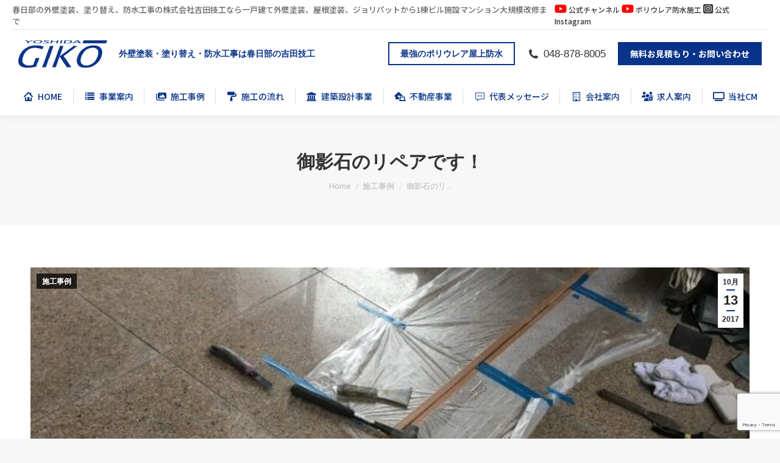

--- FILE ---
content_type: text/html; charset=UTF-8
request_url: https://www.yoshida-giko.com/2017/10/13/%E5%BE%A1%E5%BD%B1%E7%9F%B3%E3%81%AE%E3%83%AA%E3%83%9A%E3%82%A2%E3%81%A7%E3%81%99%EF%BC%81/
body_size: 19958
content:
<!DOCTYPE html>
<!--[if !(IE 6) | !(IE 7) | !(IE 8)  ]><!-->
<html dir="ltr" lang="ja" prefix="og: https://ogp.me/ns#" class="no-js">
<!--<![endif]-->
<head>
	<meta charset="UTF-8" />
				<meta name="viewport" content="width=device-width, initial-scale=1, maximum-scale=1, user-scalable=0"/>
			<meta name="theme-color" content="#093388"/>	<link rel="profile" href="https://gmpg.org/xfn/11" />
	<title>御影石のリペアです！ | 外壁塗装・塗り替え・防水工事は春日部の吉田技工</title>
	<style>img:is([sizes="auto" i], [sizes^="auto," i]) { contain-intrinsic-size: 3000px 1500px }</style>
	
		<!-- All in One SEO 4.8.9 - aioseo.com -->
	<meta name="description" content="外壁塗装、塗り替え、防水工事の吉田技工(春日部)なら一戸建て外壁塗装、屋根塗装からマンション大規模改修まで。" />
	<meta name="robots" content="max-snippet:-1, max-image-preview:large, max-video-preview:-1" />
	<meta name="author" content="yoshida-giko"/>
	<meta name="google-site-verification" content="MkcejDD6uZyW4g1za6cIdzpIRukWgKJs_l0VKJGDu-0" />
	<link rel="canonical" href="https://www.yoshida-giko.com/2017/10/13/%e5%be%a1%e5%bd%b1%e7%9f%b3%e3%81%ae%e3%83%aa%e3%83%9a%e3%82%a2%e3%81%a7%e3%81%99%ef%bc%81/" />
	<meta name="generator" content="All in One SEO (AIOSEO) 4.8.9" />
		<meta property="og:locale" content="ja_JP" />
		<meta property="og:site_name" content="外壁塗装・塗り替え・防水工事は春日部の吉田技工 | 外壁塗装、塗り替え、防水工事の吉田技工(春日部)なら一戸建て外壁塗装、屋根塗装からマンション大規模改修まで。" />
		<meta property="og:type" content="article" />
		<meta property="og:title" content="御影石のリペアです！ | 外壁塗装・塗り替え・防水工事は春日部の吉田技工" />
		<meta property="og:description" content="外壁塗装、塗り替え、防水工事の吉田技工(春日部)なら一戸建て外壁塗装、屋根塗装からマンション大規模改修まで。" />
		<meta property="og:url" content="https://www.yoshida-giko.com/2017/10/13/%e5%be%a1%e5%bd%b1%e7%9f%b3%e3%81%ae%e3%83%aa%e3%83%9a%e3%82%a2%e3%81%a7%e3%81%99%ef%bc%81/" />
		<meta property="article:published_time" content="2017-10-13T02:04:35+00:00" />
		<meta property="article:modified_time" content="2017-11-20T07:45:04+00:00" />
		<meta name="twitter:card" content="summary" />
		<meta name="twitter:title" content="御影石のリペアです！ | 外壁塗装・塗り替え・防水工事は春日部の吉田技工" />
		<meta name="twitter:description" content="外壁塗装、塗り替え、防水工事の吉田技工(春日部)なら一戸建て外壁塗装、屋根塗装からマンション大規模改修まで。" />
		<script type="application/ld+json" class="aioseo-schema">
			{"@context":"https:\/\/schema.org","@graph":[{"@type":"Article","@id":"https:\/\/www.yoshida-giko.com\/2017\/10\/13\/%e5%be%a1%e5%bd%b1%e7%9f%b3%e3%81%ae%e3%83%aa%e3%83%9a%e3%82%a2%e3%81%a7%e3%81%99%ef%bc%81\/#article","name":"\u5fa1\u5f71\u77f3\u306e\u30ea\u30da\u30a2\u3067\u3059\uff01 | \u5916\u58c1\u5857\u88c5\u30fb\u5857\u308a\u66ff\u3048\u30fb\u9632\u6c34\u5de5\u4e8b\u306f\u6625\u65e5\u90e8\u306e\u5409\u7530\u6280\u5de5","headline":"\u5fa1\u5f71\u77f3\u306e\u30ea\u30da\u30a2\u3067\u3059\uff01","author":{"@id":"https:\/\/www.yoshida-giko.com\/author\/82e666994b8695044600cb271af84c55f19b25d5\/#author"},"publisher":{"@id":"https:\/\/www.yoshida-giko.com\/#organization"},"image":{"@type":"ImageObject","url":"https:\/\/www.yoshida-giko.com\/wp-content\/uploads\/2017\/10\/img_5951.jpg","width":600,"height":450},"datePublished":"2017-10-13T11:04:35+09:00","dateModified":"2017-11-20T16:45:04+09:00","inLanguage":"ja","mainEntityOfPage":{"@id":"https:\/\/www.yoshida-giko.com\/2017\/10\/13\/%e5%be%a1%e5%bd%b1%e7%9f%b3%e3%81%ae%e3%83%aa%e3%83%9a%e3%82%a2%e3%81%a7%e3%81%99%ef%bc%81\/#webpage"},"isPartOf":{"@id":"https:\/\/www.yoshida-giko.com\/2017\/10\/13\/%e5%be%a1%e5%bd%b1%e7%9f%b3%e3%81%ae%e3%83%aa%e3%83%9a%e3%82%a2%e3%81%a7%e3%81%99%ef%bc%81\/#webpage"},"articleSection":"\u65bd\u5de5\u4e8b\u4f8b"},{"@type":"BreadcrumbList","@id":"https:\/\/www.yoshida-giko.com\/2017\/10\/13\/%e5%be%a1%e5%bd%b1%e7%9f%b3%e3%81%ae%e3%83%aa%e3%83%9a%e3%82%a2%e3%81%a7%e3%81%99%ef%bc%81\/#breadcrumblist","itemListElement":[{"@type":"ListItem","@id":"https:\/\/www.yoshida-giko.com#listItem","position":1,"name":"\u30db\u30fc\u30e0","item":"https:\/\/www.yoshida-giko.com","nextItem":{"@type":"ListItem","@id":"https:\/\/www.yoshida-giko.com\/category\/news\/#listItem","name":"\u65bd\u5de5\u4e8b\u4f8b"}},{"@type":"ListItem","@id":"https:\/\/www.yoshida-giko.com\/category\/news\/#listItem","position":2,"name":"\u65bd\u5de5\u4e8b\u4f8b","item":"https:\/\/www.yoshida-giko.com\/category\/news\/","nextItem":{"@type":"ListItem","@id":"https:\/\/www.yoshida-giko.com\/2017\/10\/13\/%e5%be%a1%e5%bd%b1%e7%9f%b3%e3%81%ae%e3%83%aa%e3%83%9a%e3%82%a2%e3%81%a7%e3%81%99%ef%bc%81\/#listItem","name":"\u5fa1\u5f71\u77f3\u306e\u30ea\u30da\u30a2\u3067\u3059\uff01"},"previousItem":{"@type":"ListItem","@id":"https:\/\/www.yoshida-giko.com#listItem","name":"\u30db\u30fc\u30e0"}},{"@type":"ListItem","@id":"https:\/\/www.yoshida-giko.com\/2017\/10\/13\/%e5%be%a1%e5%bd%b1%e7%9f%b3%e3%81%ae%e3%83%aa%e3%83%9a%e3%82%a2%e3%81%a7%e3%81%99%ef%bc%81\/#listItem","position":3,"name":"\u5fa1\u5f71\u77f3\u306e\u30ea\u30da\u30a2\u3067\u3059\uff01","previousItem":{"@type":"ListItem","@id":"https:\/\/www.yoshida-giko.com\/category\/news\/#listItem","name":"\u65bd\u5de5\u4e8b\u4f8b"}}]},{"@type":"Organization","@id":"https:\/\/www.yoshida-giko.com\/#organization","name":"\u5916\u58c1\u5857\u88c5\u30fb\u5857\u308a\u66ff\u3048\u30fb\u9632\u6c34\u5de5\u4e8b\u306f\u6625\u65e5\u90e8\u306e\u5409\u7530\u6280\u5de5","description":"\u5916\u58c1\u5857\u88c5\u3001\u5857\u308a\u66ff\u3048\u3001\u9632\u6c34\u5de5\u4e8b\u306e\u5409\u7530\u6280\u5de5(\u6625\u65e5\u90e8)\u306a\u3089\u4e00\u6238\u5efa\u3066\u5916\u58c1\u5857\u88c5\u3001\u5c4b\u6839\u5857\u88c5\u304b\u3089\u30de\u30f3\u30b7\u30e7\u30f3\u5927\u898f\u6a21\u6539\u4fee\u307e\u3067\u3002","url":"https:\/\/www.yoshida-giko.com\/"},{"@type":"Person","@id":"https:\/\/www.yoshida-giko.com\/author\/82e666994b8695044600cb271af84c55f19b25d5\/#author","url":"https:\/\/www.yoshida-giko.com\/author\/82e666994b8695044600cb271af84c55f19b25d5\/","name":"yoshida-giko","image":{"@type":"ImageObject","@id":"https:\/\/www.yoshida-giko.com\/2017\/10\/13\/%e5%be%a1%e5%bd%b1%e7%9f%b3%e3%81%ae%e3%83%aa%e3%83%9a%e3%82%a2%e3%81%a7%e3%81%99%ef%bc%81\/#authorImage","url":"https:\/\/secure.gravatar.com\/avatar\/eabd244503da4d9ef311ec7c2f3239fa97ec984d92b5474456527acca861ef8c?s=96&d=mm&r=g","width":96,"height":96,"caption":"yoshida-giko"}},{"@type":"WebPage","@id":"https:\/\/www.yoshida-giko.com\/2017\/10\/13\/%e5%be%a1%e5%bd%b1%e7%9f%b3%e3%81%ae%e3%83%aa%e3%83%9a%e3%82%a2%e3%81%a7%e3%81%99%ef%bc%81\/#webpage","url":"https:\/\/www.yoshida-giko.com\/2017\/10\/13\/%e5%be%a1%e5%bd%b1%e7%9f%b3%e3%81%ae%e3%83%aa%e3%83%9a%e3%82%a2%e3%81%a7%e3%81%99%ef%bc%81\/","name":"\u5fa1\u5f71\u77f3\u306e\u30ea\u30da\u30a2\u3067\u3059\uff01 | \u5916\u58c1\u5857\u88c5\u30fb\u5857\u308a\u66ff\u3048\u30fb\u9632\u6c34\u5de5\u4e8b\u306f\u6625\u65e5\u90e8\u306e\u5409\u7530\u6280\u5de5","description":"\u5916\u58c1\u5857\u88c5\u3001\u5857\u308a\u66ff\u3048\u3001\u9632\u6c34\u5de5\u4e8b\u306e\u5409\u7530\u6280\u5de5(\u6625\u65e5\u90e8)\u306a\u3089\u4e00\u6238\u5efa\u3066\u5916\u58c1\u5857\u88c5\u3001\u5c4b\u6839\u5857\u88c5\u304b\u3089\u30de\u30f3\u30b7\u30e7\u30f3\u5927\u898f\u6a21\u6539\u4fee\u307e\u3067\u3002","inLanguage":"ja","isPartOf":{"@id":"https:\/\/www.yoshida-giko.com\/#website"},"breadcrumb":{"@id":"https:\/\/www.yoshida-giko.com\/2017\/10\/13\/%e5%be%a1%e5%bd%b1%e7%9f%b3%e3%81%ae%e3%83%aa%e3%83%9a%e3%82%a2%e3%81%a7%e3%81%99%ef%bc%81\/#breadcrumblist"},"author":{"@id":"https:\/\/www.yoshida-giko.com\/author\/82e666994b8695044600cb271af84c55f19b25d5\/#author"},"creator":{"@id":"https:\/\/www.yoshida-giko.com\/author\/82e666994b8695044600cb271af84c55f19b25d5\/#author"},"image":{"@type":"ImageObject","url":"https:\/\/www.yoshida-giko.com\/wp-content\/uploads\/2017\/10\/img_5951.jpg","@id":"https:\/\/www.yoshida-giko.com\/2017\/10\/13\/%e5%be%a1%e5%bd%b1%e7%9f%b3%e3%81%ae%e3%83%aa%e3%83%9a%e3%82%a2%e3%81%a7%e3%81%99%ef%bc%81\/#mainImage","width":600,"height":450},"primaryImageOfPage":{"@id":"https:\/\/www.yoshida-giko.com\/2017\/10\/13\/%e5%be%a1%e5%bd%b1%e7%9f%b3%e3%81%ae%e3%83%aa%e3%83%9a%e3%82%a2%e3%81%a7%e3%81%99%ef%bc%81\/#mainImage"},"datePublished":"2017-10-13T11:04:35+09:00","dateModified":"2017-11-20T16:45:04+09:00"},{"@type":"WebSite","@id":"https:\/\/www.yoshida-giko.com\/#website","url":"https:\/\/www.yoshida-giko.com\/","name":"\u5916\u58c1\u5857\u88c5\u30fb\u5857\u308a\u66ff\u3048\u30fb\u9632\u6c34\u5de5\u4e8b\u306f\u6625\u65e5\u90e8\u306e\u5409\u7530\u6280\u5de5","description":"\u5916\u58c1\u5857\u88c5\u3001\u5857\u308a\u66ff\u3048\u3001\u9632\u6c34\u5de5\u4e8b\u306e\u5409\u7530\u6280\u5de5(\u6625\u65e5\u90e8)\u306a\u3089\u4e00\u6238\u5efa\u3066\u5916\u58c1\u5857\u88c5\u3001\u5c4b\u6839\u5857\u88c5\u304b\u3089\u30de\u30f3\u30b7\u30e7\u30f3\u5927\u898f\u6a21\u6539\u4fee\u307e\u3067\u3002","inLanguage":"ja","publisher":{"@id":"https:\/\/www.yoshida-giko.com\/#organization"}}]}
		</script>
		<!-- All in One SEO -->

<link rel='dns-prefetch' href='//fonts.googleapis.com' />
<link rel="alternate" type="application/rss+xml" title="外壁塗装・塗り替え・防水工事は春日部の吉田技工 &raquo; フィード" href="https://www.yoshida-giko.com/feed/" />
<link rel="alternate" type="application/rss+xml" title="外壁塗装・塗り替え・防水工事は春日部の吉田技工 &raquo; コメントフィード" href="https://www.yoshida-giko.com/comments/feed/" />
<script>
window._wpemojiSettings = {"baseUrl":"https:\/\/s.w.org\/images\/core\/emoji\/16.0.1\/72x72\/","ext":".png","svgUrl":"https:\/\/s.w.org\/images\/core\/emoji\/16.0.1\/svg\/","svgExt":".svg","source":{"concatemoji":"https:\/\/www.yoshida-giko.com\/wp-includes\/js\/wp-emoji-release.min.js?ver=6.8.3"}};
/*! This file is auto-generated */
!function(s,n){var o,i,e;function c(e){try{var t={supportTests:e,timestamp:(new Date).valueOf()};sessionStorage.setItem(o,JSON.stringify(t))}catch(e){}}function p(e,t,n){e.clearRect(0,0,e.canvas.width,e.canvas.height),e.fillText(t,0,0);var t=new Uint32Array(e.getImageData(0,0,e.canvas.width,e.canvas.height).data),a=(e.clearRect(0,0,e.canvas.width,e.canvas.height),e.fillText(n,0,0),new Uint32Array(e.getImageData(0,0,e.canvas.width,e.canvas.height).data));return t.every(function(e,t){return e===a[t]})}function u(e,t){e.clearRect(0,0,e.canvas.width,e.canvas.height),e.fillText(t,0,0);for(var n=e.getImageData(16,16,1,1),a=0;a<n.data.length;a++)if(0!==n.data[a])return!1;return!0}function f(e,t,n,a){switch(t){case"flag":return n(e,"\ud83c\udff3\ufe0f\u200d\u26a7\ufe0f","\ud83c\udff3\ufe0f\u200b\u26a7\ufe0f")?!1:!n(e,"\ud83c\udde8\ud83c\uddf6","\ud83c\udde8\u200b\ud83c\uddf6")&&!n(e,"\ud83c\udff4\udb40\udc67\udb40\udc62\udb40\udc65\udb40\udc6e\udb40\udc67\udb40\udc7f","\ud83c\udff4\u200b\udb40\udc67\u200b\udb40\udc62\u200b\udb40\udc65\u200b\udb40\udc6e\u200b\udb40\udc67\u200b\udb40\udc7f");case"emoji":return!a(e,"\ud83e\udedf")}return!1}function g(e,t,n,a){var r="undefined"!=typeof WorkerGlobalScope&&self instanceof WorkerGlobalScope?new OffscreenCanvas(300,150):s.createElement("canvas"),o=r.getContext("2d",{willReadFrequently:!0}),i=(o.textBaseline="top",o.font="600 32px Arial",{});return e.forEach(function(e){i[e]=t(o,e,n,a)}),i}function t(e){var t=s.createElement("script");t.src=e,t.defer=!0,s.head.appendChild(t)}"undefined"!=typeof Promise&&(o="wpEmojiSettingsSupports",i=["flag","emoji"],n.supports={everything:!0,everythingExceptFlag:!0},e=new Promise(function(e){s.addEventListener("DOMContentLoaded",e,{once:!0})}),new Promise(function(t){var n=function(){try{var e=JSON.parse(sessionStorage.getItem(o));if("object"==typeof e&&"number"==typeof e.timestamp&&(new Date).valueOf()<e.timestamp+604800&&"object"==typeof e.supportTests)return e.supportTests}catch(e){}return null}();if(!n){if("undefined"!=typeof Worker&&"undefined"!=typeof OffscreenCanvas&&"undefined"!=typeof URL&&URL.createObjectURL&&"undefined"!=typeof Blob)try{var e="postMessage("+g.toString()+"("+[JSON.stringify(i),f.toString(),p.toString(),u.toString()].join(",")+"));",a=new Blob([e],{type:"text/javascript"}),r=new Worker(URL.createObjectURL(a),{name:"wpTestEmojiSupports"});return void(r.onmessage=function(e){c(n=e.data),r.terminate(),t(n)})}catch(e){}c(n=g(i,f,p,u))}t(n)}).then(function(e){for(var t in e)n.supports[t]=e[t],n.supports.everything=n.supports.everything&&n.supports[t],"flag"!==t&&(n.supports.everythingExceptFlag=n.supports.everythingExceptFlag&&n.supports[t]);n.supports.everythingExceptFlag=n.supports.everythingExceptFlag&&!n.supports.flag,n.DOMReady=!1,n.readyCallback=function(){n.DOMReady=!0}}).then(function(){return e}).then(function(){var e;n.supports.everything||(n.readyCallback(),(e=n.source||{}).concatemoji?t(e.concatemoji):e.wpemoji&&e.twemoji&&(t(e.twemoji),t(e.wpemoji)))}))}((window,document),window._wpemojiSettings);
</script>
<style id='wp-emoji-styles-inline-css'>

	img.wp-smiley, img.emoji {
		display: inline !important;
		border: none !important;
		box-shadow: none !important;
		height: 1em !important;
		width: 1em !important;
		margin: 0 0.07em !important;
		vertical-align: -0.1em !important;
		background: none !important;
		padding: 0 !important;
	}
</style>
<link rel='stylesheet' id='wp-block-library-css' href='https://www.yoshida-giko.com/wp-includes/css/dist/block-library/style.min.css?ver=6.8.3' media='all' />
<style id='wp-block-library-theme-inline-css'>
.wp-block-audio :where(figcaption){color:#555;font-size:13px;text-align:center}.is-dark-theme .wp-block-audio :where(figcaption){color:#ffffffa6}.wp-block-audio{margin:0 0 1em}.wp-block-code{border:1px solid #ccc;border-radius:4px;font-family:Menlo,Consolas,monaco,monospace;padding:.8em 1em}.wp-block-embed :where(figcaption){color:#555;font-size:13px;text-align:center}.is-dark-theme .wp-block-embed :where(figcaption){color:#ffffffa6}.wp-block-embed{margin:0 0 1em}.blocks-gallery-caption{color:#555;font-size:13px;text-align:center}.is-dark-theme .blocks-gallery-caption{color:#ffffffa6}:root :where(.wp-block-image figcaption){color:#555;font-size:13px;text-align:center}.is-dark-theme :root :where(.wp-block-image figcaption){color:#ffffffa6}.wp-block-image{margin:0 0 1em}.wp-block-pullquote{border-bottom:4px solid;border-top:4px solid;color:currentColor;margin-bottom:1.75em}.wp-block-pullquote cite,.wp-block-pullquote footer,.wp-block-pullquote__citation{color:currentColor;font-size:.8125em;font-style:normal;text-transform:uppercase}.wp-block-quote{border-left:.25em solid;margin:0 0 1.75em;padding-left:1em}.wp-block-quote cite,.wp-block-quote footer{color:currentColor;font-size:.8125em;font-style:normal;position:relative}.wp-block-quote:where(.has-text-align-right){border-left:none;border-right:.25em solid;padding-left:0;padding-right:1em}.wp-block-quote:where(.has-text-align-center){border:none;padding-left:0}.wp-block-quote.is-large,.wp-block-quote.is-style-large,.wp-block-quote:where(.is-style-plain){border:none}.wp-block-search .wp-block-search__label{font-weight:700}.wp-block-search__button{border:1px solid #ccc;padding:.375em .625em}:where(.wp-block-group.has-background){padding:1.25em 2.375em}.wp-block-separator.has-css-opacity{opacity:.4}.wp-block-separator{border:none;border-bottom:2px solid;margin-left:auto;margin-right:auto}.wp-block-separator.has-alpha-channel-opacity{opacity:1}.wp-block-separator:not(.is-style-wide):not(.is-style-dots){width:100px}.wp-block-separator.has-background:not(.is-style-dots){border-bottom:none;height:1px}.wp-block-separator.has-background:not(.is-style-wide):not(.is-style-dots){height:2px}.wp-block-table{margin:0 0 1em}.wp-block-table td,.wp-block-table th{word-break:normal}.wp-block-table :where(figcaption){color:#555;font-size:13px;text-align:center}.is-dark-theme .wp-block-table :where(figcaption){color:#ffffffa6}.wp-block-video :where(figcaption){color:#555;font-size:13px;text-align:center}.is-dark-theme .wp-block-video :where(figcaption){color:#ffffffa6}.wp-block-video{margin:0 0 1em}:root :where(.wp-block-template-part.has-background){margin-bottom:0;margin-top:0;padding:1.25em 2.375em}
</style>
<style id='classic-theme-styles-inline-css'>
/*! This file is auto-generated */
.wp-block-button__link{color:#fff;background-color:#32373c;border-radius:9999px;box-shadow:none;text-decoration:none;padding:calc(.667em + 2px) calc(1.333em + 2px);font-size:1.125em}.wp-block-file__button{background:#32373c;color:#fff;text-decoration:none}
</style>
<style id='global-styles-inline-css'>
:root{--wp--preset--aspect-ratio--square: 1;--wp--preset--aspect-ratio--4-3: 4/3;--wp--preset--aspect-ratio--3-4: 3/4;--wp--preset--aspect-ratio--3-2: 3/2;--wp--preset--aspect-ratio--2-3: 2/3;--wp--preset--aspect-ratio--16-9: 16/9;--wp--preset--aspect-ratio--9-16: 9/16;--wp--preset--color--black: #000000;--wp--preset--color--cyan-bluish-gray: #abb8c3;--wp--preset--color--white: #FFF;--wp--preset--color--pale-pink: #f78da7;--wp--preset--color--vivid-red: #cf2e2e;--wp--preset--color--luminous-vivid-orange: #ff6900;--wp--preset--color--luminous-vivid-amber: #fcb900;--wp--preset--color--light-green-cyan: #7bdcb5;--wp--preset--color--vivid-green-cyan: #00d084;--wp--preset--color--pale-cyan-blue: #8ed1fc;--wp--preset--color--vivid-cyan-blue: #0693e3;--wp--preset--color--vivid-purple: #9b51e0;--wp--preset--color--accent: #093388;--wp--preset--color--dark-gray: #111;--wp--preset--color--light-gray: #767676;--wp--preset--gradient--vivid-cyan-blue-to-vivid-purple: linear-gradient(135deg,rgba(6,147,227,1) 0%,rgb(155,81,224) 100%);--wp--preset--gradient--light-green-cyan-to-vivid-green-cyan: linear-gradient(135deg,rgb(122,220,180) 0%,rgb(0,208,130) 100%);--wp--preset--gradient--luminous-vivid-amber-to-luminous-vivid-orange: linear-gradient(135deg,rgba(252,185,0,1) 0%,rgba(255,105,0,1) 100%);--wp--preset--gradient--luminous-vivid-orange-to-vivid-red: linear-gradient(135deg,rgba(255,105,0,1) 0%,rgb(207,46,46) 100%);--wp--preset--gradient--very-light-gray-to-cyan-bluish-gray: linear-gradient(135deg,rgb(238,238,238) 0%,rgb(169,184,195) 100%);--wp--preset--gradient--cool-to-warm-spectrum: linear-gradient(135deg,rgb(74,234,220) 0%,rgb(151,120,209) 20%,rgb(207,42,186) 40%,rgb(238,44,130) 60%,rgb(251,105,98) 80%,rgb(254,248,76) 100%);--wp--preset--gradient--blush-light-purple: linear-gradient(135deg,rgb(255,206,236) 0%,rgb(152,150,240) 100%);--wp--preset--gradient--blush-bordeaux: linear-gradient(135deg,rgb(254,205,165) 0%,rgb(254,45,45) 50%,rgb(107,0,62) 100%);--wp--preset--gradient--luminous-dusk: linear-gradient(135deg,rgb(255,203,112) 0%,rgb(199,81,192) 50%,rgb(65,88,208) 100%);--wp--preset--gradient--pale-ocean: linear-gradient(135deg,rgb(255,245,203) 0%,rgb(182,227,212) 50%,rgb(51,167,181) 100%);--wp--preset--gradient--electric-grass: linear-gradient(135deg,rgb(202,248,128) 0%,rgb(113,206,126) 100%);--wp--preset--gradient--midnight: linear-gradient(135deg,rgb(2,3,129) 0%,rgb(40,116,252) 100%);--wp--preset--font-size--small: 13px;--wp--preset--font-size--medium: 20px;--wp--preset--font-size--large: 36px;--wp--preset--font-size--x-large: 42px;--wp--preset--spacing--20: 0.44rem;--wp--preset--spacing--30: 0.67rem;--wp--preset--spacing--40: 1rem;--wp--preset--spacing--50: 1.5rem;--wp--preset--spacing--60: 2.25rem;--wp--preset--spacing--70: 3.38rem;--wp--preset--spacing--80: 5.06rem;--wp--preset--shadow--natural: 6px 6px 9px rgba(0, 0, 0, 0.2);--wp--preset--shadow--deep: 12px 12px 50px rgba(0, 0, 0, 0.4);--wp--preset--shadow--sharp: 6px 6px 0px rgba(0, 0, 0, 0.2);--wp--preset--shadow--outlined: 6px 6px 0px -3px rgba(255, 255, 255, 1), 6px 6px rgba(0, 0, 0, 1);--wp--preset--shadow--crisp: 6px 6px 0px rgba(0, 0, 0, 1);}:where(.is-layout-flex){gap: 0.5em;}:where(.is-layout-grid){gap: 0.5em;}body .is-layout-flex{display: flex;}.is-layout-flex{flex-wrap: wrap;align-items: center;}.is-layout-flex > :is(*, div){margin: 0;}body .is-layout-grid{display: grid;}.is-layout-grid > :is(*, div){margin: 0;}:where(.wp-block-columns.is-layout-flex){gap: 2em;}:where(.wp-block-columns.is-layout-grid){gap: 2em;}:where(.wp-block-post-template.is-layout-flex){gap: 1.25em;}:where(.wp-block-post-template.is-layout-grid){gap: 1.25em;}.has-black-color{color: var(--wp--preset--color--black) !important;}.has-cyan-bluish-gray-color{color: var(--wp--preset--color--cyan-bluish-gray) !important;}.has-white-color{color: var(--wp--preset--color--white) !important;}.has-pale-pink-color{color: var(--wp--preset--color--pale-pink) !important;}.has-vivid-red-color{color: var(--wp--preset--color--vivid-red) !important;}.has-luminous-vivid-orange-color{color: var(--wp--preset--color--luminous-vivid-orange) !important;}.has-luminous-vivid-amber-color{color: var(--wp--preset--color--luminous-vivid-amber) !important;}.has-light-green-cyan-color{color: var(--wp--preset--color--light-green-cyan) !important;}.has-vivid-green-cyan-color{color: var(--wp--preset--color--vivid-green-cyan) !important;}.has-pale-cyan-blue-color{color: var(--wp--preset--color--pale-cyan-blue) !important;}.has-vivid-cyan-blue-color{color: var(--wp--preset--color--vivid-cyan-blue) !important;}.has-vivid-purple-color{color: var(--wp--preset--color--vivid-purple) !important;}.has-black-background-color{background-color: var(--wp--preset--color--black) !important;}.has-cyan-bluish-gray-background-color{background-color: var(--wp--preset--color--cyan-bluish-gray) !important;}.has-white-background-color{background-color: var(--wp--preset--color--white) !important;}.has-pale-pink-background-color{background-color: var(--wp--preset--color--pale-pink) !important;}.has-vivid-red-background-color{background-color: var(--wp--preset--color--vivid-red) !important;}.has-luminous-vivid-orange-background-color{background-color: var(--wp--preset--color--luminous-vivid-orange) !important;}.has-luminous-vivid-amber-background-color{background-color: var(--wp--preset--color--luminous-vivid-amber) !important;}.has-light-green-cyan-background-color{background-color: var(--wp--preset--color--light-green-cyan) !important;}.has-vivid-green-cyan-background-color{background-color: var(--wp--preset--color--vivid-green-cyan) !important;}.has-pale-cyan-blue-background-color{background-color: var(--wp--preset--color--pale-cyan-blue) !important;}.has-vivid-cyan-blue-background-color{background-color: var(--wp--preset--color--vivid-cyan-blue) !important;}.has-vivid-purple-background-color{background-color: var(--wp--preset--color--vivid-purple) !important;}.has-black-border-color{border-color: var(--wp--preset--color--black) !important;}.has-cyan-bluish-gray-border-color{border-color: var(--wp--preset--color--cyan-bluish-gray) !important;}.has-white-border-color{border-color: var(--wp--preset--color--white) !important;}.has-pale-pink-border-color{border-color: var(--wp--preset--color--pale-pink) !important;}.has-vivid-red-border-color{border-color: var(--wp--preset--color--vivid-red) !important;}.has-luminous-vivid-orange-border-color{border-color: var(--wp--preset--color--luminous-vivid-orange) !important;}.has-luminous-vivid-amber-border-color{border-color: var(--wp--preset--color--luminous-vivid-amber) !important;}.has-light-green-cyan-border-color{border-color: var(--wp--preset--color--light-green-cyan) !important;}.has-vivid-green-cyan-border-color{border-color: var(--wp--preset--color--vivid-green-cyan) !important;}.has-pale-cyan-blue-border-color{border-color: var(--wp--preset--color--pale-cyan-blue) !important;}.has-vivid-cyan-blue-border-color{border-color: var(--wp--preset--color--vivid-cyan-blue) !important;}.has-vivid-purple-border-color{border-color: var(--wp--preset--color--vivid-purple) !important;}.has-vivid-cyan-blue-to-vivid-purple-gradient-background{background: var(--wp--preset--gradient--vivid-cyan-blue-to-vivid-purple) !important;}.has-light-green-cyan-to-vivid-green-cyan-gradient-background{background: var(--wp--preset--gradient--light-green-cyan-to-vivid-green-cyan) !important;}.has-luminous-vivid-amber-to-luminous-vivid-orange-gradient-background{background: var(--wp--preset--gradient--luminous-vivid-amber-to-luminous-vivid-orange) !important;}.has-luminous-vivid-orange-to-vivid-red-gradient-background{background: var(--wp--preset--gradient--luminous-vivid-orange-to-vivid-red) !important;}.has-very-light-gray-to-cyan-bluish-gray-gradient-background{background: var(--wp--preset--gradient--very-light-gray-to-cyan-bluish-gray) !important;}.has-cool-to-warm-spectrum-gradient-background{background: var(--wp--preset--gradient--cool-to-warm-spectrum) !important;}.has-blush-light-purple-gradient-background{background: var(--wp--preset--gradient--blush-light-purple) !important;}.has-blush-bordeaux-gradient-background{background: var(--wp--preset--gradient--blush-bordeaux) !important;}.has-luminous-dusk-gradient-background{background: var(--wp--preset--gradient--luminous-dusk) !important;}.has-pale-ocean-gradient-background{background: var(--wp--preset--gradient--pale-ocean) !important;}.has-electric-grass-gradient-background{background: var(--wp--preset--gradient--electric-grass) !important;}.has-midnight-gradient-background{background: var(--wp--preset--gradient--midnight) !important;}.has-small-font-size{font-size: var(--wp--preset--font-size--small) !important;}.has-medium-font-size{font-size: var(--wp--preset--font-size--medium) !important;}.has-large-font-size{font-size: var(--wp--preset--font-size--large) !important;}.has-x-large-font-size{font-size: var(--wp--preset--font-size--x-large) !important;}
:where(.wp-block-post-template.is-layout-flex){gap: 1.25em;}:where(.wp-block-post-template.is-layout-grid){gap: 1.25em;}
:where(.wp-block-columns.is-layout-flex){gap: 2em;}:where(.wp-block-columns.is-layout-grid){gap: 2em;}
:root :where(.wp-block-pullquote){font-size: 1.5em;line-height: 1.6;}
</style>
<link rel='stylesheet' id='contact-form-7-css' href='https://www.yoshida-giko.com/wp-content/plugins/contact-form-7/includes/css/styles.css?ver=6.1.3' media='all' />
<link rel='stylesheet' id='the7-font-css' href='https://www.yoshida-giko.com/wp-content/themes/dt-the7/fonts/icomoon-the7-font/icomoon-the7-font.min.css?ver=12.10.0.1' media='all' />
<link rel='stylesheet' id='the7-awesome-fonts-css' href='https://www.yoshida-giko.com/wp-content/themes/dt-the7/fonts/FontAwesome/css/all.min.css?ver=12.10.0.1' media='all' />
<link rel='stylesheet' id='the7-awesome-fonts-back-css' href='https://www.yoshida-giko.com/wp-content/themes/dt-the7/fonts/FontAwesome/back-compat.min.css?ver=12.10.0.1' media='all' />
<link rel='stylesheet' id='the7-Defaults-css' href='https://www.yoshida-giko.com/wp-content/uploads/smile_fonts/Defaults/Defaults.css?ver=6.8.3' media='all' />
<link rel='stylesheet' id='js_composer_custom_css-css' href='//www.yoshida-giko.com/wp-content/uploads/js_composer/custom.css?ver=8.7.2' media='all' />
<link rel='stylesheet' id='dt-web-fonts-css' href='https://fonts.googleapis.com/css?family=Noto+Sans+JP:400,500,500italic,600,700%7CRoboto:400,500,600,700%7CRoboto+Condensed:400,600,700' media='all' />
<link rel='stylesheet' id='dt-main-css' href='https://www.yoshida-giko.com/wp-content/themes/dt-the7/css/main.min.css?ver=12.10.0.1' media='all' />
<style id='dt-main-inline-css'>
body #load {
  display: block;
  height: 100%;
  overflow: hidden;
  position: fixed;
  width: 100%;
  z-index: 9901;
  opacity: 1;
  visibility: visible;
  transition: all .35s ease-out;
}
.load-wrap {
  width: 100%;
  height: 100%;
  background-position: center center;
  background-repeat: no-repeat;
  text-align: center;
  display: -ms-flexbox;
  display: -ms-flex;
  display: flex;
  -ms-align-items: center;
  -ms-flex-align: center;
  align-items: center;
  -ms-flex-flow: column wrap;
  flex-flow: column wrap;
  -ms-flex-pack: center;
  -ms-justify-content: center;
  justify-content: center;
}
.load-wrap > svg {
  position: absolute;
  top: 50%;
  left: 50%;
  transform: translate(-50%,-50%);
}
#load {
  background: var(--the7-elementor-beautiful-loading-bg,#ffffff);
  --the7-beautiful-spinner-color2: var(--the7-beautiful-spinner-color,rgba(51,51,51,0.3));
}

</style>
<link rel='stylesheet' id='the7-custom-scrollbar-css' href='https://www.yoshida-giko.com/wp-content/themes/dt-the7/lib/custom-scrollbar/custom-scrollbar.min.css?ver=12.10.0.1' media='all' />
<link rel='stylesheet' id='the7-wpbakery-css' href='https://www.yoshida-giko.com/wp-content/themes/dt-the7/css/wpbakery.min.css?ver=12.10.0.1' media='all' />
<link rel='stylesheet' id='the7-core-css' href='https://www.yoshida-giko.com/wp-content/plugins/dt-the7-core/assets/css/post-type.min.css?ver=2.7.12' media='all' />
<link rel='stylesheet' id='the7-css-vars-css' href='https://www.yoshida-giko.com/wp-content/uploads/the7-css/css-vars.css?ver=21ecfdd7a2ca' media='all' />
<link rel='stylesheet' id='dt-custom-css' href='https://www.yoshida-giko.com/wp-content/uploads/the7-css/custom.css?ver=21ecfdd7a2ca' media='all' />
<link rel='stylesheet' id='dt-media-css' href='https://www.yoshida-giko.com/wp-content/uploads/the7-css/media.css?ver=21ecfdd7a2ca' media='all' />
<link rel='stylesheet' id='the7-mega-menu-css' href='https://www.yoshida-giko.com/wp-content/uploads/the7-css/mega-menu.css?ver=21ecfdd7a2ca' media='all' />
<link rel='stylesheet' id='the7-elements-albums-portfolio-css' href='https://www.yoshida-giko.com/wp-content/uploads/the7-css/the7-elements-albums-portfolio.css?ver=21ecfdd7a2ca' media='all' />
<link rel='stylesheet' id='the7-elements-css' href='https://www.yoshida-giko.com/wp-content/uploads/the7-css/post-type-dynamic.css?ver=21ecfdd7a2ca' media='all' />
<link rel='stylesheet' id='style-css' href='https://www.yoshida-giko.com/wp-content/themes/dt-the7/style.css?ver=12.10.0.1' media='all' />
<script src="https://www.yoshida-giko.com/wp-includes/js/jquery/jquery.min.js?ver=3.7.1" id="jquery-core-js"></script>
<script src="https://www.yoshida-giko.com/wp-includes/js/jquery/jquery-migrate.min.js?ver=3.4.1" id="jquery-migrate-js"></script>
<script id="dt-above-fold-js-extra">
var dtLocal = {"themeUrl":"https:\/\/www.yoshida-giko.com\/wp-content\/themes\/dt-the7","passText":"To view this protected post, enter the password below:","moreButtonText":{"loading":"Loading...","loadMore":"Load more"},"postID":"1832","ajaxurl":"https:\/\/www.yoshida-giko.com\/wp-admin\/admin-ajax.php","REST":{"baseUrl":"https:\/\/www.yoshida-giko.com\/wp-json\/the7\/v1","endpoints":{"sendMail":"\/send-mail"}},"contactMessages":{"required":"One or more fields have an error. Please check and try again.","terms":"Please accept the privacy policy.","fillTheCaptchaError":"Please, fill the captcha."},"captchaSiteKey":"","ajaxNonce":"8650f8b8dc","pageData":"","themeSettings":{"smoothScroll":"off","lazyLoading":false,"desktopHeader":{"height":140},"ToggleCaptionEnabled":"disabled","ToggleCaption":"Navigation","floatingHeader":{"showAfter":140,"showMenu":true,"height":60,"logo":{"showLogo":true,"html":"","url":"https:\/\/www.yoshida-giko.com\/"}},"topLine":{"floatingTopLine":{"logo":{"showLogo":false,"html":""}}},"mobileHeader":{"firstSwitchPoint":1050,"secondSwitchPoint":778,"firstSwitchPointHeight":80,"secondSwitchPointHeight":60,"mobileToggleCaptionEnabled":"disabled","mobileToggleCaption":"Menu"},"stickyMobileHeaderFirstSwitch":{"logo":{"html":"<img class=\" preload-me\" src=\"https:\/\/www.yoshida-giko.com\/wp-content\/uploads\/2022\/11\/ly.png\" srcset=\"https:\/\/www.yoshida-giko.com\/wp-content\/uploads\/2022\/11\/ly.png 146w\" width=\"146\" height=\"45\"   sizes=\"146px\" alt=\"\u5916\u58c1\u5857\u88c5\u30fb\u5857\u308a\u66ff\u3048\u30fb\u9632\u6c34\u5de5\u4e8b\u306f\u6625\u65e5\u90e8\u306e\u5409\u7530\u6280\u5de5\" \/>"}},"stickyMobileHeaderSecondSwitch":{"logo":{"html":"<img class=\" preload-me\" src=\"https:\/\/www.yoshida-giko.com\/wp-content\/uploads\/2022\/11\/ly.png\" srcset=\"https:\/\/www.yoshida-giko.com\/wp-content\/uploads\/2022\/11\/ly.png 146w\" width=\"146\" height=\"45\"   sizes=\"146px\" alt=\"\u5916\u58c1\u5857\u88c5\u30fb\u5857\u308a\u66ff\u3048\u30fb\u9632\u6c34\u5de5\u4e8b\u306f\u6625\u65e5\u90e8\u306e\u5409\u7530\u6280\u5de5\" \/>"}},"sidebar":{"switchPoint":990},"boxedWidth":"1340px"},"VCMobileScreenWidth":"768"};
var dtShare = {"shareButtonText":{"facebook":"Share on Facebook","twitter":"Share on X","pinterest":"Pin it","linkedin":"Share on Linkedin","whatsapp":"Share on Whatsapp"},"overlayOpacity":"85"};
</script>
<script src="https://www.yoshida-giko.com/wp-content/themes/dt-the7/js/above-the-fold.min.js?ver=12.10.0.1" id="dt-above-fold-js"></script>
<script></script><link rel="https://api.w.org/" href="https://www.yoshida-giko.com/wp-json/" /><link rel="alternate" title="JSON" type="application/json" href="https://www.yoshida-giko.com/wp-json/wp/v2/posts/1832" /><link rel="EditURI" type="application/rsd+xml" title="RSD" href="https://www.yoshida-giko.com/xmlrpc.php?rsd" />
<meta name="generator" content="WordPress 6.8.3" />
<link rel='shortlink' href='https://www.yoshida-giko.com/?p=1832' />
<link rel="alternate" title="oEmbed (JSON)" type="application/json+oembed" href="https://www.yoshida-giko.com/wp-json/oembed/1.0/embed?url=https%3A%2F%2Fwww.yoshida-giko.com%2F2017%2F10%2F13%2F%25e5%25be%25a1%25e5%25bd%25b1%25e7%259f%25b3%25e3%2581%25ae%25e3%2583%25aa%25e3%2583%259a%25e3%2582%25a2%25e3%2581%25a7%25e3%2581%2599%25ef%25bc%2581%2F" />
<link rel="alternate" title="oEmbed (XML)" type="text/xml+oembed" href="https://www.yoshida-giko.com/wp-json/oembed/1.0/embed?url=https%3A%2F%2Fwww.yoshida-giko.com%2F2017%2F10%2F13%2F%25e5%25be%25a1%25e5%25bd%25b1%25e7%259f%25b3%25e3%2581%25ae%25e3%2583%25aa%25e3%2583%259a%25e3%2582%25a2%25e3%2581%25a7%25e3%2581%2599%25ef%25bc%2581%2F&#038;format=xml" />
<style>:root {
			--lazy-loader-animation-duration: 300ms;
		}
		  
		.lazyload {
	display: block;
}

.lazyload,
        .lazyloading {
			opacity: 0;
		}


		.lazyloaded {
			opacity: 1;
			transition: opacity 300ms;
			transition: opacity var(--lazy-loader-animation-duration);
		}</style><noscript><style>.lazyload { display: none; } .lazyload[class*="lazy-loader-background-element-"] { display: block; opacity: 1; }</style></noscript><meta name="generator" content="Powered by WPBakery Page Builder - drag and drop page builder for WordPress."/>
<meta name="generator" content="Powered by Slider Revolution 6.7.38 - responsive, Mobile-Friendly Slider Plugin for WordPress with comfortable drag and drop interface." />
<script type="text/javascript" id="the7-loader-script">
document.addEventListener("DOMContentLoaded", function(event) {
	var load = document.getElementById("load");
	if(!load.classList.contains('loader-removed')){
		var removeLoading = setTimeout(function() {
			load.className += " loader-removed";
		}, 300);
	}
});
</script>
		<script>function setREVStartSize(e){
			//window.requestAnimationFrame(function() {
				window.RSIW = window.RSIW===undefined ? window.innerWidth : window.RSIW;
				window.RSIH = window.RSIH===undefined ? window.innerHeight : window.RSIH;
				try {
					var pw = document.getElementById(e.c).parentNode.offsetWidth,
						newh;
					pw = pw===0 || isNaN(pw) || (e.l=="fullwidth" || e.layout=="fullwidth") ? window.RSIW : pw;
					e.tabw = e.tabw===undefined ? 0 : parseInt(e.tabw);
					e.thumbw = e.thumbw===undefined ? 0 : parseInt(e.thumbw);
					e.tabh = e.tabh===undefined ? 0 : parseInt(e.tabh);
					e.thumbh = e.thumbh===undefined ? 0 : parseInt(e.thumbh);
					e.tabhide = e.tabhide===undefined ? 0 : parseInt(e.tabhide);
					e.thumbhide = e.thumbhide===undefined ? 0 : parseInt(e.thumbhide);
					e.mh = e.mh===undefined || e.mh=="" || e.mh==="auto" ? 0 : parseInt(e.mh,0);
					if(e.layout==="fullscreen" || e.l==="fullscreen")
						newh = Math.max(e.mh,window.RSIH);
					else{
						e.gw = Array.isArray(e.gw) ? e.gw : [e.gw];
						for (var i in e.rl) if (e.gw[i]===undefined || e.gw[i]===0) e.gw[i] = e.gw[i-1];
						e.gh = e.el===undefined || e.el==="" || (Array.isArray(e.el) && e.el.length==0)? e.gh : e.el;
						e.gh = Array.isArray(e.gh) ? e.gh : [e.gh];
						for (var i in e.rl) if (e.gh[i]===undefined || e.gh[i]===0) e.gh[i] = e.gh[i-1];
											
						var nl = new Array(e.rl.length),
							ix = 0,
							sl;
						e.tabw = e.tabhide>=pw ? 0 : e.tabw;
						e.thumbw = e.thumbhide>=pw ? 0 : e.thumbw;
						e.tabh = e.tabhide>=pw ? 0 : e.tabh;
						e.thumbh = e.thumbhide>=pw ? 0 : e.thumbh;
						for (var i in e.rl) nl[i] = e.rl[i]<window.RSIW ? 0 : e.rl[i];
						sl = nl[0];
						for (var i in nl) if (sl>nl[i] && nl[i]>0) { sl = nl[i]; ix=i;}
						var m = pw>(e.gw[ix]+e.tabw+e.thumbw) ? 1 : (pw-(e.tabw+e.thumbw)) / (e.gw[ix]);
						newh =  (e.gh[ix] * m) + (e.tabh + e.thumbh);
					}
					var el = document.getElementById(e.c);
					if (el!==null && el) el.style.height = newh+"px";
					el = document.getElementById(e.c+"_wrapper");
					if (el!==null && el) {
						el.style.height = newh+"px";
						el.style.display = "block";
					}
				} catch(e){
					console.log("Failure at Presize of Slider:" + e)
				}
			//});
		  };</script>
<noscript><style> .wpb_animate_when_almost_visible { opacity: 1; }</style></noscript></head>
<body data-rsssl=1 id="the7-body" class="wp-singular post-template-default single single-post postid-1832 single-format-standard wp-embed-responsive wp-theme-dt-the7 the7-core-ver-2.7.12 no-comments dt-responsive-on right-mobile-menu-close-icon ouside-menu-close-icon mobile-hamburger-close-bg-enable mobile-hamburger-close-bg-hover-enable  fade-medium-mobile-menu-close-icon fade-medium-menu-close-icon srcset-enabled btn-flat custom-btn-color custom-btn-hover-color phantom-fade phantom-shadow-decoration phantom-custom-logo-on sticky-mobile-header top-header first-switch-logo-left first-switch-menu-right second-switch-logo-left second-switch-menu-right layzr-loading-on popup-message-style the7-ver-12.10.0.1 dt-fa-compatibility wpb-js-composer js-comp-ver-8.7.2 vc_responsive">
<!-- The7 12.10.0.1 -->
<div id="load" class="spinner-loader">
	<div class="load-wrap"><style type="text/css">
    [class*="the7-spinner-animate-"]{
        animation: spinner-animation 1s cubic-bezier(1,1,1,1) infinite;
        x:46.5px;
        y:40px;
        width:7px;
        height:20px;
        fill:var(--the7-beautiful-spinner-color2);
        opacity: 0.2;
    }
    .the7-spinner-animate-2{
        animation-delay: 0.083s;
    }
    .the7-spinner-animate-3{
        animation-delay: 0.166s;
    }
    .the7-spinner-animate-4{
         animation-delay: 0.25s;
    }
    .the7-spinner-animate-5{
         animation-delay: 0.33s;
    }
    .the7-spinner-animate-6{
         animation-delay: 0.416s;
    }
    .the7-spinner-animate-7{
         animation-delay: 0.5s;
    }
    .the7-spinner-animate-8{
         animation-delay: 0.58s;
    }
    .the7-spinner-animate-9{
         animation-delay: 0.666s;
    }
    .the7-spinner-animate-10{
         animation-delay: 0.75s;
    }
    .the7-spinner-animate-11{
        animation-delay: 0.83s;
    }
    .the7-spinner-animate-12{
        animation-delay: 0.916s;
    }
    @keyframes spinner-animation{
        from {
            opacity: 1;
        }
        to{
            opacity: 0;
        }
    }
</style>
<svg width="75px" height="75px" xmlns="http://www.w3.org/2000/svg" viewBox="0 0 100 100" preserveAspectRatio="xMidYMid">
	<rect class="the7-spinner-animate-1" rx="5" ry="5" transform="rotate(0 50 50) translate(0 -30)"></rect>
	<rect class="the7-spinner-animate-2" rx="5" ry="5" transform="rotate(30 50 50) translate(0 -30)"></rect>
	<rect class="the7-spinner-animate-3" rx="5" ry="5" transform="rotate(60 50 50) translate(0 -30)"></rect>
	<rect class="the7-spinner-animate-4" rx="5" ry="5" transform="rotate(90 50 50) translate(0 -30)"></rect>
	<rect class="the7-spinner-animate-5" rx="5" ry="5" transform="rotate(120 50 50) translate(0 -30)"></rect>
	<rect class="the7-spinner-animate-6" rx="5" ry="5" transform="rotate(150 50 50) translate(0 -30)"></rect>
	<rect class="the7-spinner-animate-7" rx="5" ry="5" transform="rotate(180 50 50) translate(0 -30)"></rect>
	<rect class="the7-spinner-animate-8" rx="5" ry="5" transform="rotate(210 50 50) translate(0 -30)"></rect>
	<rect class="the7-spinner-animate-9" rx="5" ry="5" transform="rotate(240 50 50) translate(0 -30)"></rect>
	<rect class="the7-spinner-animate-10" rx="5" ry="5" transform="rotate(270 50 50) translate(0 -30)"></rect>
	<rect class="the7-spinner-animate-11" rx="5" ry="5" transform="rotate(300 50 50) translate(0 -30)"></rect>
	<rect class="the7-spinner-animate-12" rx="5" ry="5" transform="rotate(330 50 50) translate(0 -30)"></rect>
</svg></div>
</div>
<div id="page" >
	<a class="skip-link screen-reader-text" href="#content">Skip to content</a>

<div class="masthead classic-header center bg-behind-menu widgets full-height dividers shadow-decoration shadow-mobile-header-decoration fade-mobile-menu-icon dt-parent-menu-clickable show-sub-menu-on-hover show-mobile-logo" >

	<div class="top-bar line-content top-bar-line-hide">
	<div class="top-bar-bg" ></div>
	<div class="left-widgets mini-widgets"><div class="text-area show-on-desktop in-top-bar-left hide-on-second-switch"><p>春日部の外壁塗装、塗り替え、防水工事の株式会社吉田技工なら一戸建て外壁塗装、屋根塗装、ジョリパットから1棟ビル施設マンション大規模改修まで</p>
</div></div><div class="right-widgets mini-widgets"><div class="text-area show-on-desktop near-logo-first-switch in-menu-second-switch"><p><i class="fab fa-youtube" style="color: #f00; font-size: 18px;"></i> <a href="https://www.youtube.com/channel/UC4ohceqhqQwk1w4ElvsNbog/videos" target="_blank" style="color: #333; font-size: 12px; text-decoration: none;">公式チャンネル</a> <i class="fab fa-youtube" style="color: #f00; font-size: 18px;"></i> <a href="https://www.youtube.com/channel/UCSLXqDvM2cOgz7xMS8_9Wyw" target="_blank" style="color: #333; font-size: 12px; text-decoration: none;">ポリウレア防水施工</a> <i class="fab fa-instagram-square" style="color: #333; font-size: 18px;"></i> <a href="https://www.instagram.com/eiji.000203/" target="_blank" style="color: #333; font-size: 12px; text-decoration: none;">公式 Instagram</a></p>
</div></div></div>

	<header class="header-bar" role="banner">

		<div class="branding">
	<div id="site-title" class="assistive-text">外壁塗装・塗り替え・防水工事は春日部の吉田技工</div>
	<div id="site-description" class="assistive-text">外壁塗装、塗り替え、防水工事の吉田技工(春日部)なら一戸建て外壁塗装、屋根塗装からマンション大規模改修まで。</div>
	<a class="" href="https://www.yoshida-giko.com/"><img class=" preload-me" src="https://www.yoshida-giko.com/wp-content/uploads/2022/11/ly.png" srcset="https://www.yoshida-giko.com/wp-content/uploads/2022/11/ly.png 146w" width="146" height="45"   sizes="146px" alt="外壁塗装・塗り替え・防水工事は春日部の吉田技工" /><img class="mobile-logo preload-me" src="https://www.yoshida-giko.com/wp-content/uploads/2022/11/ly.png" srcset="https://www.yoshida-giko.com/wp-content/uploads/2022/11/ly.png 146w" width="146" height="45"   sizes="146px" alt="外壁塗装・塗り替え・防水工事は春日部の吉田技工" /></a><div class="mini-widgets"><div class="text-area show-on-desktop hide-on-first-switch in-top-bar"><p><strong style="color: #093388; font-size: 14px;">　外壁塗装・塗り替え・防水工事は春日部の吉田技工　</strong></p>
</div></div><div class="mini-widgets"><a href="https://www.yoshida-giko.com/polyurea_waterproof/" class="microwidget-btn mini-button header-elements-button-2 show-on-desktop near-logo-first-switch in-menu-second-switch microwidget-btn-bg-on microwidget-btn-hover-bg-on border-on hover-border-on btn-icon-align-right" ><span>最強のポリウレア屋上防水</span></a><a href="tel:048-878-8005" class="mini-contacts phone show-on-desktop near-logo-first-switch near-logo-second-switch"><i class="fa-fw the7-mw-icon-phone-bold"></i>048-878-8005</a><a href="https://www.yoshida-giko.com/contact/" class="microwidget-btn mini-button header-elements-button-1 show-on-desktop near-logo-first-switch in-menu-second-switch microwidget-btn-bg-on microwidget-btn-hover-bg-on border-on hover-border-on btn-icon-align-right" ><span>無料お見積もり・お問い合わせ</span></a></div></div>

		<nav class="navigation">

			<ul id="primary-menu" class="main-nav underline-decoration downwards-line outside-item-remove-margin"><li class="menu-item menu-item-type-custom menu-item-object-custom menu-item-home menu-item-876 first depth-0"><a href='https://www.yoshida-giko.com/' class=' mega-menu-img mega-menu-img-left' data-level='1'><i class="fa-fw icomoon-the7-font-the7-home-00" style="margin: 0px 6px 0px 0px;" ></i><span class="menu-item-text"><span class="menu-text">HOME</span></span></a></li> <li class="menu-item menu-item-type-post_type menu-item-object-page menu-item-has-children menu-item-49175 has-children depth-0"><a href='https://www.yoshida-giko.com/business/' class=' mega-menu-img mega-menu-img-left' data-level='1' aria-haspopup='true' aria-expanded='false'><i class="fa-fw Defaults-list" style="margin: 0px 6px 0px 0px;" ></i><span class="menu-item-text"><span class="menu-text">事業案内</span></span></a><ul class="sub-nav hover-style-bg level-arrows-on" role="group"><li class="menu-item menu-item-type-post_type menu-item-object-page menu-item-49332 first depth-1"><a href='https://www.yoshida-giko.com/ippan_house/' class=' mega-menu-img mega-menu-img-left' data-level='2'><img class="preload-me lazy-load aspect" src="data:image/svg+xml,%3Csvg%20xmlns%3D&#39;http%3A%2F%2Fwww.w3.org%2F2000%2Fsvg&#39;%20viewBox%3D&#39;0%200%2040%2040&#39;%2F%3E" data-src="https://www.yoshida-giko.com/wp-content/uploads/2022/11/20221121018-40x40.jpg" data-srcset="https://www.yoshida-giko.com/wp-content/uploads/2022/11/20221121018-40x40.jpg 40w, https://www.yoshida-giko.com/wp-content/uploads/2022/11/20221121018-80x80.jpg 80w" loading="eager" sizes="(max-width: 40px) 100vw, 40px" alt="Menu icon" width="40" height="40"  style="--ratio: 40 / 40;border-radius: 0px;margin: 0px 6px 0px 0px;" /><span class="menu-item-text"><span class="menu-text">一戸建ての外壁塗装／屋根塗装</span></span></a></li> <li class="menu-item menu-item-type-post_type menu-item-object-page menu-item-49337 depth-1"><a href='https://www.yoshida-giko.com/ippan_apartment/' class=' mega-menu-img mega-menu-img-left' data-level='2'><img class="preload-me lazy-load aspect" src="data:image/svg+xml,%3Csvg%20xmlns%3D&#39;http%3A%2F%2Fwww.w3.org%2F2000%2Fsvg&#39;%20viewBox%3D&#39;0%200%2040%2040&#39;%2F%3E" data-src="https://www.yoshida-giko.com/wp-content/uploads/2022/11/20221121019-40x40.jpg" data-srcset="https://www.yoshida-giko.com/wp-content/uploads/2022/11/20221121019-40x40.jpg 40w, https://www.yoshida-giko.com/wp-content/uploads/2022/11/20221121019-80x80.jpg 80w" loading="eager" sizes="(max-width: 40px) 100vw, 40px" alt="Menu icon" width="40" height="40"  style="--ratio: 40 / 40;border-radius: 0px;margin: 0px 6px 0px 0px;" /><span class="menu-item-text"><span class="menu-text">集合住宅／ビル施設／工場の大規模改修</span></span></a></li> <li class="menu-item menu-item-type-post_type menu-item-object-page menu-item-50780 depth-1"><a href='https://www.yoshida-giko.com/polyurea_waterproof/' class=' mega-menu-img mega-menu-img-left' data-level='2'><img class="preload-me lazy-load aspect" src="data:image/svg+xml,%3Csvg%20xmlns%3D&#39;http%3A%2F%2Fwww.w3.org%2F2000%2Fsvg&#39;%20viewBox%3D&#39;0%200%2040%2040&#39;%2F%3E" data-src="https://www.yoshida-giko.com/wp-content/uploads/2024/04/20240420841-40x40.jpg" data-srcset="https://www.yoshida-giko.com/wp-content/uploads/2024/04/20240420841-40x40.jpg 40w, https://www.yoshida-giko.com/wp-content/uploads/2024/04/20240420841-80x80.jpg 80w" loading="eager" sizes="(max-width: 40px) 100vw, 40px" alt="Menu icon" width="40" height="40"  style="--ratio: 40 / 40;border-radius: 0px;margin: 0px 6px 0px 0px;" /><span class="menu-item-text"><span class="menu-text">最強のポリウレア屋上防水</span></span></a></li> <li class="menu-item menu-item-type-post_type menu-item-object-page menu-item-49037 depth-1"><a href='https://www.yoshida-giko.com/bousui/' class=' mega-menu-img mega-menu-img-left' data-level='2'><img class="preload-me lazy-load aspect" src="data:image/svg+xml,%3Csvg%20xmlns%3D&#39;http%3A%2F%2Fwww.w3.org%2F2000%2Fsvg&#39;%20viewBox%3D&#39;0%200%2040%2040&#39;%2F%3E" data-src="https://www.yoshida-giko.com/wp-content/uploads/2022/11/20221110949-40x40.jpg" data-srcset="https://www.yoshida-giko.com/wp-content/uploads/2022/11/20221110949-40x40.jpg 40w, https://www.yoshida-giko.com/wp-content/uploads/2022/11/20221110949-80x80.jpg 80w" loading="eager" sizes="(max-width: 40px) 100vw, 40px" alt="Menu icon" width="40" height="40"  style="--ratio: 40 / 40;border-radius: 0px;margin: 0px 6px 0px 0px;" /><span class="menu-item-text"><span class="menu-text">各種防水工事</span></span></a></li> <li class="menu-item menu-item-type-post_type menu-item-object-page menu-item-48986 depth-1"><a href='https://www.yoshida-giko.com/eco/' class=' mega-menu-img mega-menu-img-left' data-level='2'><img class="preload-me lazy-load aspect" src="data:image/svg+xml,%3Csvg%20xmlns%3D&#39;http%3A%2F%2Fwww.w3.org%2F2000%2Fsvg&#39;%20viewBox%3D&#39;0%200%2040%2040&#39;%2F%3E" data-src="https://www.yoshida-giko.com/wp-content/uploads/2022/11/shibugaki_p7-40x40.jpg" data-srcset="https://www.yoshida-giko.com/wp-content/uploads/2022/11/shibugaki_p7-40x40.jpg 40w, https://www.yoshida-giko.com/wp-content/uploads/2022/11/shibugaki_p7-80x80.jpg 80w" loading="eager" sizes="(max-width: 40px) 100vw, 40px" alt="Menu icon" width="40" height="40"  style="--ratio: 40 / 40;border-radius: 0px;margin: 0px 6px 0px 0px;" /><span class="menu-item-text"><span class="menu-text">エコ素材／シラス／漆喰／柿渋</span></span></a></li> <li class="menu-item menu-item-type-post_type menu-item-object-page menu-item-48929 depth-1"><a href='https://www.yoshida-giko.com/tokushu/' class=' mega-menu-img mega-menu-img-left' data-level='2'><img class="preload-me lazy-load aspect" src="data:image/svg+xml,%3Csvg%20xmlns%3D&#39;http%3A%2F%2Fwww.w3.org%2F2000%2Fsvg&#39;%20viewBox%3D&#39;0%200%2040%2040&#39;%2F%3E" data-src="https://www.yoshida-giko.com/wp-content/uploads/2022/11/20221110924-40x40.jpg" data-srcset="https://www.yoshida-giko.com/wp-content/uploads/2022/11/20221110924-40x40.jpg 40w, https://www.yoshida-giko.com/wp-content/uploads/2022/11/20221110924-80x80.jpg 80w" loading="eager" sizes="(max-width: 40px) 100vw, 40px" alt="Menu icon" width="40" height="40"  style="--ratio: 40 / 40;border-radius: 0px;margin: 0px 6px 0px 0px;" /><span class="menu-item-text"><span class="menu-text">特殊塗装／光触媒／エイジング</span></span></a></li> <li class="menu-item menu-item-type-post_type menu-item-object-page menu-item-48870 depth-1"><a href='https://www.yoshida-giko.com/dannetsu/' class=' mega-menu-img mega-menu-img-left' data-level='2'><img class="preload-me lazy-load aspect" src="data:image/svg+xml,%3Csvg%20xmlns%3D&#39;http%3A%2F%2Fwww.w3.org%2F2000%2Fsvg&#39;%20viewBox%3D&#39;0%200%2040%2040&#39;%2F%3E" data-src="https://www.yoshida-giko.com/wp-content/uploads/2022/11/dannetsu_p2_3-40x40.jpg" data-srcset="https://www.yoshida-giko.com/wp-content/uploads/2022/11/dannetsu_p2_3-40x40.jpg 40w, https://www.yoshida-giko.com/wp-content/uploads/2022/11/dannetsu_p2_3-80x80.jpg 80w" loading="eager" sizes="(max-width: 40px) 100vw, 40px" alt="Menu icon" width="40" height="40"  style="--ratio: 40 / 40;border-radius: 0px;margin: 0px 6px 0px 0px;" /><span class="menu-item-text"><span class="menu-text">断熱塗装／遮熱塗装</span></span></a></li> <li class="menu-item menu-item-type-post_type menu-item-object-page menu-item-48799 depth-1"><a href='https://www.yoshida-giko.com/tosou/' class=' mega-menu-img mega-menu-img-left' data-level='2'><img class="preload-me lazy-load aspect" src="data:image/svg+xml,%3Csvg%20xmlns%3D&#39;http%3A%2F%2Fwww.w3.org%2F2000%2Fsvg&#39;%20viewBox%3D&#39;0%200%2040%2040&#39;%2F%3E" data-src="https://www.yoshida-giko.com/wp-content/uploads/2022/11/20221110823-40x40.jpg" data-srcset="https://www.yoshida-giko.com/wp-content/uploads/2022/11/20221110823-40x40.jpg 40w, https://www.yoshida-giko.com/wp-content/uploads/2022/11/20221110823-80x80.jpg 80w" loading="eager" sizes="(max-width: 40px) 100vw, 40px" alt="Menu icon" width="40" height="40"  style="--ratio: 40 / 40;border-radius: 0px;margin: 0px 6px 0px 0px;" /><span class="menu-item-text"><span class="menu-text">塗装その他施工</span></span></a></li> <li class="menu-item menu-item-type-post_type menu-item-object-page menu-item-48776 depth-1"><a href='https://www.yoshida-giko.com/kouatsu/' class=' mega-menu-img mega-menu-img-left' data-level='2'><img class="preload-me lazy-load aspect" src="data:image/svg+xml,%3Csvg%20xmlns%3D&#39;http%3A%2F%2Fwww.w3.org%2F2000%2Fsvg&#39;%20viewBox%3D&#39;0%200%2040%2040&#39;%2F%3E" data-src="https://www.yoshida-giko.com/wp-content/uploads/2022/11/car_p2-40x40.jpg" data-srcset="https://www.yoshida-giko.com/wp-content/uploads/2022/11/car_p2-40x40.jpg 40w, https://www.yoshida-giko.com/wp-content/uploads/2022/11/car_p2-80x80.jpg 80w" loading="eager" sizes="(max-width: 40px) 100vw, 40px" alt="Menu icon" width="40" height="40"  style="--ratio: 40 / 40;border-radius: 0px;margin: 0px 6px 0px 0px;" /><span class="menu-item-text"><span class="menu-text">高圧洗浄</span></span></a></li> </ul></li> <li class="menu-item menu-item-type-post_type menu-item-object-page menu-item-has-children menu-item-48657 has-children depth-0"><a href='https://www.yoshida-giko.com/sekou/' class=' mega-menu-img mega-menu-img-left' data-level='1' aria-haspopup='true' aria-expanded='false'><i class="fa-fw fas fa-images" style="margin: 0px 6px 0px 0px;" ></i><span class="menu-item-text"><span class="menu-text">施工事例</span></span></a><ul class="sub-nav hover-style-bg level-arrows-on" role="group"><li class="menu-item menu-item-type-post_type menu-item-object-page menu-item-48663 first depth-1"><a href='https://www.yoshida-giko.com/temples/' class=' mega-menu-img mega-menu-img-left' data-level='2'><img class="preload-me lazy-load aspect" src="data:image/svg+xml,%3Csvg%20xmlns%3D&#39;http%3A%2F%2Fwww.w3.org%2F2000%2Fsvg&#39;%20viewBox%3D&#39;0%200%2060%2060&#39;%2F%3E" data-src="https://www.yoshida-giko.com/wp-content/uploads/2022/11/20221115033-60x60.jpg" data-srcset="https://www.yoshida-giko.com/wp-content/uploads/2022/11/20221115033-60x60.jpg 60w, https://www.yoshida-giko.com/wp-content/uploads/2022/11/20221115033-120x120.jpg 120w" loading="eager" sizes="(max-width: 60px) 100vw, 60px" alt="Menu icon" width="60" height="60"  style="--ratio: 60 / 60;border-radius: 0px;margin: 0px 6px 0px 0px;" /><span class="menu-item-text"><span class="menu-text">神社仏閣の施工事例</span></span></a></li> <li class="menu-item menu-item-type-post_type menu-item-object-page menu-item-48669 depth-1"><a href='https://www.yoshida-giko.com/house/' class=' mega-menu-img mega-menu-img-left' data-level='2'><img class="preload-me lazy-load aspect" src="data:image/svg+xml,%3Csvg%20xmlns%3D&#39;http%3A%2F%2Fwww.w3.org%2F2000%2Fsvg&#39;%20viewBox%3D&#39;0%200%2060%2060&#39;%2F%3E" data-src="https://www.yoshida-giko.com/wp-content/uploads/2022/11/20221115038-60x60.jpg" data-srcset="https://www.yoshida-giko.com/wp-content/uploads/2022/11/20221115038-60x60.jpg 60w, https://www.yoshida-giko.com/wp-content/uploads/2022/11/20221115038-120x120.jpg 120w" loading="eager" sizes="(max-width: 60px) 100vw, 60px" alt="Menu icon" width="60" height="60"  style="--ratio: 60 / 60;border-radius: 0px;margin: 0px 6px 0px 0px;" /><span class="menu-item-text"><span class="menu-text">一戸建て住宅の施工事例</span></span></a></li> <li class="menu-item menu-item-type-post_type menu-item-object-page menu-item-48673 depth-1"><a href='https://www.yoshida-giko.com/building/' class=' mega-menu-img mega-menu-img-left' data-level='2'><img class="preload-me lazy-load aspect" src="data:image/svg+xml,%3Csvg%20xmlns%3D&#39;http%3A%2F%2Fwww.w3.org%2F2000%2Fsvg&#39;%20viewBox%3D&#39;0%200%2060%2060&#39;%2F%3E" data-src="https://www.yoshida-giko.com/wp-content/uploads/2022/11/20221115041-60x60.jpg" data-srcset="https://www.yoshida-giko.com/wp-content/uploads/2022/11/20221115041-60x60.jpg 60w, https://www.yoshida-giko.com/wp-content/uploads/2022/11/20221115041-120x120.jpg 120w" loading="eager" sizes="(max-width: 60px) 100vw, 60px" alt="Menu icon" width="60" height="60"  style="--ratio: 60 / 60;border-radius: 0px;margin: 0px 6px 0px 0px;" /><span class="menu-item-text"><span class="menu-text">集合住宅／ビル施設／工場の施工事例</span></span></a></li> <li class="menu-item menu-item-type-post_type menu-item-object-page menu-item-50779 depth-1"><a href='https://www.yoshida-giko.com/polyurea/' class=' mega-menu-img mega-menu-img-left' data-level='2'><img class="preload-me lazy-load aspect" src="data:image/svg+xml,%3Csvg%20xmlns%3D&#39;http%3A%2F%2Fwww.w3.org%2F2000%2Fsvg&#39;%20viewBox%3D&#39;0%200%2060%2060&#39;%2F%3E" data-src="https://www.yoshida-giko.com/wp-content/uploads/2024/04/20240420648-60x60.jpg" data-srcset="https://www.yoshida-giko.com/wp-content/uploads/2024/04/20240420648-60x60.jpg 60w, https://www.yoshida-giko.com/wp-content/uploads/2024/04/20240420648-120x120.jpg 120w" loading="eager" sizes="(max-width: 60px) 100vw, 60px" alt="Menu icon" width="60" height="60"  style="--ratio: 60 / 60;border-radius: 0px;margin: 0px 6px 0px 0px;" /><span class="menu-item-text"><span class="menu-text">ポリウレア防水施工事例</span></span></a></li> <li class="menu-item menu-item-type-post_type menu-item-object-page menu-item-50877 depth-1"><a href='https://www.yoshida-giko.com/bousui_case/' class=' mega-menu-img mega-menu-img-left' data-level='2'><img class="preload-me lazy-load aspect" src="data:image/svg+xml,%3Csvg%20xmlns%3D&#39;http%3A%2F%2Fwww.w3.org%2F2000%2Fsvg&#39;%20viewBox%3D&#39;0%200%2060%2060&#39;%2F%3E" data-src="https://www.yoshida-giko.com/wp-content/uploads/2022/11/202211101028-60x60.jpg" data-srcset="https://www.yoshida-giko.com/wp-content/uploads/2022/11/202211101028-60x60.jpg 60w, https://www.yoshida-giko.com/wp-content/uploads/2022/11/202211101028-120x120.jpg 120w" loading="eager" sizes="(max-width: 60px) 100vw, 60px" alt="Menu icon" width="60" height="60"  style="--ratio: 60 / 60;border-radius: 0px;margin: 0px 6px 0px 0px;" /><span class="menu-item-text"><span class="menu-text">各種防水工事施工事例</span></span></a></li> </ul></li> <li class="menu-item menu-item-type-post_type menu-item-object-page menu-item-48616 depth-0"><a href='https://www.yoshida-giko.com/flow/' class=' mega-menu-img mega-menu-img-left' data-level='1'><i class="fa-fw fas fa-paint-roller" style="margin: 0px 6px 0px 0px;" ></i><span class="menu-item-text"><span class="menu-text">施工の流れ</span></span></a></li> <li class="menu-item menu-item-type-post_type menu-item-object-page menu-item-48751 depth-0"><a href='https://www.yoshida-giko.com/kenchiku/' class=' mega-menu-img mega-menu-img-left' data-level='1'><i class="fa-fw Defaults-bank institution university" style="margin: 0px 6px 0px 0px;" ></i><span class="menu-item-text"><span class="menu-text">建築設計事業</span></span></a></li> <li class="menu-item menu-item-type-post_type menu-item-object-page menu-item-has-children menu-item-48724 has-children depth-0"><a href='https://www.yoshida-giko.com/housing_renovation/' class=' mega-menu-img mega-menu-img-left' data-level='1' aria-haspopup='true' aria-expanded='false'><i class="fa-fw fas fa-laptop-house" style="margin: 0px 6px 0px 0px;" ></i><span class="menu-item-text"><span class="menu-text">不動産事業</span></span></a><ul class="sub-nav hover-style-bg level-arrows-on" role="group"><li class="menu-item menu-item-type-post_type menu-item-object-page menu-item-50653 first depth-1"><a href='https://www.yoshida-giko.com/estate/' data-level='2'><span class="menu-item-text"><span class="menu-text">自社物件情報</span></span></a></li> <li class="menu-item menu-item-type-post_type menu-item-object-page menu-item-48678 depth-1"><a href='https://www.yoshida-giko.com/store_renovation/' data-level='2'><span class="menu-item-text"><span class="menu-text">業務用店舗リノベーション</span></span></a></li> </ul></li> <li class="menu-item menu-item-type-post_type menu-item-object-page menu-item-has-children menu-item-48469 has-children depth-0"><a href='https://www.yoshida-giko.com/expert/' class=' mega-menu-img mega-menu-img-left' data-level='1' aria-haspopup='true' aria-expanded='false'><i class="fa-fw icomoon-the7-font-the7-comment-01" style="margin: 0px 6px 0px 0px;" ></i><span class="menu-item-text"><span class="menu-text">代表メッセージ</span></span></a><ul class="sub-nav hover-style-bg level-arrows-on" role="group"><li class="menu-item menu-item-type-post_type menu-item-object-page menu-item-49740 first depth-1"><a href='https://www.yoshida-giko.com/blog/' data-level='2'><span class="menu-item-text"><span class="menu-text">塗装職人ブログ</span></span></a></li> </ul></li> <li class="menu-item menu-item-type-post_type menu-item-object-page menu-item-has-children menu-item-48414 has-children depth-0"><a href='https://www.yoshida-giko.com/outline/' class=' mega-menu-img mega-menu-img-left' data-level='1' aria-haspopup='true' aria-expanded='false'><i class="fa-fw Defaults-building-o" style="margin: 0px 6px 0px 0px;" ></i><span class="menu-item-text"><span class="menu-text">会社案内</span></span></a><ul class="sub-nav hover-style-bg level-arrows-on" role="group"><li class="menu-item menu-item-type-custom menu-item-object-custom menu-item-48416 first depth-1"><a href='https://www.yoshida-giko.com/outline/#greeting' data-level='2'><span class="menu-item-text"><span class="menu-text">ご挨拶</span></span></a></li> <li class="menu-item menu-item-type-custom menu-item-object-custom menu-item-48417 depth-1"><a href='https://www.yoshida-giko.com/outline/#outline' data-level='2'><span class="menu-item-text"><span class="menu-text">会社概要</span></span></a></li> <li class="menu-item menu-item-type-custom menu-item-object-custom menu-item-48418 depth-1"><a href='https://www.yoshida-giko.com/outline/#history' data-level='2'><span class="menu-item-text"><span class="menu-text">会社沿革</span></span></a></li> <li class="menu-item menu-item-type-post_type menu-item-object-page menu-item-48401 depth-1"><a href='https://www.yoshida-giko.com/contact/' data-level='2'><span class="menu-item-text"><span class="menu-text">無料お見積もり／お問い合わせ</span></span></a></li> <li class="menu-item menu-item-type-post_type menu-item-object-page menu-item-48392 depth-1"><a href='https://www.yoshida-giko.com/menseki/' data-level='2'><span class="menu-item-text"><span class="menu-text">利用規約・免責事項</span></span></a></li> <li class="menu-item menu-item-type-post_type menu-item-object-page menu-item-48400 depth-1"><a href='https://www.yoshida-giko.com/sitemap/' data-level='2'><span class="menu-item-text"><span class="menu-text">サイトマップ</span></span></a></li> </ul></li> <li class="menu-item menu-item-type-post_type menu-item-object-page menu-item-48474 depth-0"><a href='https://www.yoshida-giko.com/recruit/' class=' mega-menu-img mega-menu-img-left' data-level='1'><i class="fa-fw fas fa-users-cog" style="margin: 0px 6px 0px 0px;" ></i><span class="menu-item-text"><span class="menu-text">求人案内</span></span></a></li> <li class="menu-item menu-item-type-post_type menu-item-object-page menu-item-50642 last depth-0"><a href='https://www.yoshida-giko.com/cm/' class=' mega-menu-img mega-menu-img-left' data-level='1'><i class="fa-fw fas fa-tv" style="margin: 0px 6px 0px 0px;" ></i><span class="menu-item-text"><span class="menu-text">当社CM</span></span></a></li> </ul>
			
		</nav>

	</header>

</div>
<div role="navigation" aria-label="Main Menu" class="dt-mobile-header mobile-menu-show-divider">
	<div class="dt-close-mobile-menu-icon" aria-label="Close" role="button" tabindex="0"><div class="close-line-wrap"><span class="close-line"></span><span class="close-line"></span><span class="close-line"></span></div></div>	<ul id="mobile-menu" class="mobile-main-nav">
		<li class="menu-item menu-item-type-custom menu-item-object-custom menu-item-home menu-item-876 first depth-0"><a href='https://www.yoshida-giko.com/' class=' mega-menu-img mega-menu-img-left' data-level='1'><i class="fa-fw icomoon-the7-font-the7-home-00" style="margin: 0px 6px 0px 0px;" ></i><span class="menu-item-text"><span class="menu-text">HOME</span></span></a></li> <li class="menu-item menu-item-type-post_type menu-item-object-page menu-item-has-children menu-item-49175 has-children depth-0"><a href='https://www.yoshida-giko.com/business/' class=' mega-menu-img mega-menu-img-left' data-level='1' aria-haspopup='true' aria-expanded='false'><i class="fa-fw Defaults-list" style="margin: 0px 6px 0px 0px;" ></i><span class="menu-item-text"><span class="menu-text">事業案内</span></span></a><ul class="sub-nav hover-style-bg level-arrows-on" role="group"><li class="menu-item menu-item-type-post_type menu-item-object-page menu-item-49332 first depth-1"><a href='https://www.yoshida-giko.com/ippan_house/' class=' mega-menu-img mega-menu-img-left' data-level='2'><img class="preload-me lazy-load aspect" src="data:image/svg+xml,%3Csvg%20xmlns%3D&#39;http%3A%2F%2Fwww.w3.org%2F2000%2Fsvg&#39;%20viewBox%3D&#39;0%200%2040%2040&#39;%2F%3E" data-src="https://www.yoshida-giko.com/wp-content/uploads/2022/11/20221121018-40x40.jpg" data-srcset="https://www.yoshida-giko.com/wp-content/uploads/2022/11/20221121018-40x40.jpg 40w, https://www.yoshida-giko.com/wp-content/uploads/2022/11/20221121018-80x80.jpg 80w" loading="eager" sizes="(max-width: 40px) 100vw, 40px" alt="Menu icon" width="40" height="40"  style="--ratio: 40 / 40;border-radius: 0px;margin: 0px 6px 0px 0px;" /><span class="menu-item-text"><span class="menu-text">一戸建ての外壁塗装／屋根塗装</span></span></a></li> <li class="menu-item menu-item-type-post_type menu-item-object-page menu-item-49337 depth-1"><a href='https://www.yoshida-giko.com/ippan_apartment/' class=' mega-menu-img mega-menu-img-left' data-level='2'><img class="preload-me lazy-load aspect" src="data:image/svg+xml,%3Csvg%20xmlns%3D&#39;http%3A%2F%2Fwww.w3.org%2F2000%2Fsvg&#39;%20viewBox%3D&#39;0%200%2040%2040&#39;%2F%3E" data-src="https://www.yoshida-giko.com/wp-content/uploads/2022/11/20221121019-40x40.jpg" data-srcset="https://www.yoshida-giko.com/wp-content/uploads/2022/11/20221121019-40x40.jpg 40w, https://www.yoshida-giko.com/wp-content/uploads/2022/11/20221121019-80x80.jpg 80w" loading="eager" sizes="(max-width: 40px) 100vw, 40px" alt="Menu icon" width="40" height="40"  style="--ratio: 40 / 40;border-radius: 0px;margin: 0px 6px 0px 0px;" /><span class="menu-item-text"><span class="menu-text">集合住宅／ビル施設／工場の大規模改修</span></span></a></li> <li class="menu-item menu-item-type-post_type menu-item-object-page menu-item-50780 depth-1"><a href='https://www.yoshida-giko.com/polyurea_waterproof/' class=' mega-menu-img mega-menu-img-left' data-level='2'><img class="preload-me lazy-load aspect" src="data:image/svg+xml,%3Csvg%20xmlns%3D&#39;http%3A%2F%2Fwww.w3.org%2F2000%2Fsvg&#39;%20viewBox%3D&#39;0%200%2040%2040&#39;%2F%3E" data-src="https://www.yoshida-giko.com/wp-content/uploads/2024/04/20240420841-40x40.jpg" data-srcset="https://www.yoshida-giko.com/wp-content/uploads/2024/04/20240420841-40x40.jpg 40w, https://www.yoshida-giko.com/wp-content/uploads/2024/04/20240420841-80x80.jpg 80w" loading="eager" sizes="(max-width: 40px) 100vw, 40px" alt="Menu icon" width="40" height="40"  style="--ratio: 40 / 40;border-radius: 0px;margin: 0px 6px 0px 0px;" /><span class="menu-item-text"><span class="menu-text">最強のポリウレア屋上防水</span></span></a></li> <li class="menu-item menu-item-type-post_type menu-item-object-page menu-item-49037 depth-1"><a href='https://www.yoshida-giko.com/bousui/' class=' mega-menu-img mega-menu-img-left' data-level='2'><img class="preload-me lazy-load aspect" src="data:image/svg+xml,%3Csvg%20xmlns%3D&#39;http%3A%2F%2Fwww.w3.org%2F2000%2Fsvg&#39;%20viewBox%3D&#39;0%200%2040%2040&#39;%2F%3E" data-src="https://www.yoshida-giko.com/wp-content/uploads/2022/11/20221110949-40x40.jpg" data-srcset="https://www.yoshida-giko.com/wp-content/uploads/2022/11/20221110949-40x40.jpg 40w, https://www.yoshida-giko.com/wp-content/uploads/2022/11/20221110949-80x80.jpg 80w" loading="eager" sizes="(max-width: 40px) 100vw, 40px" alt="Menu icon" width="40" height="40"  style="--ratio: 40 / 40;border-radius: 0px;margin: 0px 6px 0px 0px;" /><span class="menu-item-text"><span class="menu-text">各種防水工事</span></span></a></li> <li class="menu-item menu-item-type-post_type menu-item-object-page menu-item-48986 depth-1"><a href='https://www.yoshida-giko.com/eco/' class=' mega-menu-img mega-menu-img-left' data-level='2'><img class="preload-me lazy-load aspect" src="data:image/svg+xml,%3Csvg%20xmlns%3D&#39;http%3A%2F%2Fwww.w3.org%2F2000%2Fsvg&#39;%20viewBox%3D&#39;0%200%2040%2040&#39;%2F%3E" data-src="https://www.yoshida-giko.com/wp-content/uploads/2022/11/shibugaki_p7-40x40.jpg" data-srcset="https://www.yoshida-giko.com/wp-content/uploads/2022/11/shibugaki_p7-40x40.jpg 40w, https://www.yoshida-giko.com/wp-content/uploads/2022/11/shibugaki_p7-80x80.jpg 80w" loading="eager" sizes="(max-width: 40px) 100vw, 40px" alt="Menu icon" width="40" height="40"  style="--ratio: 40 / 40;border-radius: 0px;margin: 0px 6px 0px 0px;" /><span class="menu-item-text"><span class="menu-text">エコ素材／シラス／漆喰／柿渋</span></span></a></li> <li class="menu-item menu-item-type-post_type menu-item-object-page menu-item-48929 depth-1"><a href='https://www.yoshida-giko.com/tokushu/' class=' mega-menu-img mega-menu-img-left' data-level='2'><img class="preload-me lazy-load aspect" src="data:image/svg+xml,%3Csvg%20xmlns%3D&#39;http%3A%2F%2Fwww.w3.org%2F2000%2Fsvg&#39;%20viewBox%3D&#39;0%200%2040%2040&#39;%2F%3E" data-src="https://www.yoshida-giko.com/wp-content/uploads/2022/11/20221110924-40x40.jpg" data-srcset="https://www.yoshida-giko.com/wp-content/uploads/2022/11/20221110924-40x40.jpg 40w, https://www.yoshida-giko.com/wp-content/uploads/2022/11/20221110924-80x80.jpg 80w" loading="eager" sizes="(max-width: 40px) 100vw, 40px" alt="Menu icon" width="40" height="40"  style="--ratio: 40 / 40;border-radius: 0px;margin: 0px 6px 0px 0px;" /><span class="menu-item-text"><span class="menu-text">特殊塗装／光触媒／エイジング</span></span></a></li> <li class="menu-item menu-item-type-post_type menu-item-object-page menu-item-48870 depth-1"><a href='https://www.yoshida-giko.com/dannetsu/' class=' mega-menu-img mega-menu-img-left' data-level='2'><img class="preload-me lazy-load aspect" src="data:image/svg+xml,%3Csvg%20xmlns%3D&#39;http%3A%2F%2Fwww.w3.org%2F2000%2Fsvg&#39;%20viewBox%3D&#39;0%200%2040%2040&#39;%2F%3E" data-src="https://www.yoshida-giko.com/wp-content/uploads/2022/11/dannetsu_p2_3-40x40.jpg" data-srcset="https://www.yoshida-giko.com/wp-content/uploads/2022/11/dannetsu_p2_3-40x40.jpg 40w, https://www.yoshida-giko.com/wp-content/uploads/2022/11/dannetsu_p2_3-80x80.jpg 80w" loading="eager" sizes="(max-width: 40px) 100vw, 40px" alt="Menu icon" width="40" height="40"  style="--ratio: 40 / 40;border-radius: 0px;margin: 0px 6px 0px 0px;" /><span class="menu-item-text"><span class="menu-text">断熱塗装／遮熱塗装</span></span></a></li> <li class="menu-item menu-item-type-post_type menu-item-object-page menu-item-48799 depth-1"><a href='https://www.yoshida-giko.com/tosou/' class=' mega-menu-img mega-menu-img-left' data-level='2'><img class="preload-me lazy-load aspect" src="data:image/svg+xml,%3Csvg%20xmlns%3D&#39;http%3A%2F%2Fwww.w3.org%2F2000%2Fsvg&#39;%20viewBox%3D&#39;0%200%2040%2040&#39;%2F%3E" data-src="https://www.yoshida-giko.com/wp-content/uploads/2022/11/20221110823-40x40.jpg" data-srcset="https://www.yoshida-giko.com/wp-content/uploads/2022/11/20221110823-40x40.jpg 40w, https://www.yoshida-giko.com/wp-content/uploads/2022/11/20221110823-80x80.jpg 80w" loading="eager" sizes="(max-width: 40px) 100vw, 40px" alt="Menu icon" width="40" height="40"  style="--ratio: 40 / 40;border-radius: 0px;margin: 0px 6px 0px 0px;" /><span class="menu-item-text"><span class="menu-text">塗装その他施工</span></span></a></li> <li class="menu-item menu-item-type-post_type menu-item-object-page menu-item-48776 depth-1"><a href='https://www.yoshida-giko.com/kouatsu/' class=' mega-menu-img mega-menu-img-left' data-level='2'><img class="preload-me lazy-load aspect" src="data:image/svg+xml,%3Csvg%20xmlns%3D&#39;http%3A%2F%2Fwww.w3.org%2F2000%2Fsvg&#39;%20viewBox%3D&#39;0%200%2040%2040&#39;%2F%3E" data-src="https://www.yoshida-giko.com/wp-content/uploads/2022/11/car_p2-40x40.jpg" data-srcset="https://www.yoshida-giko.com/wp-content/uploads/2022/11/car_p2-40x40.jpg 40w, https://www.yoshida-giko.com/wp-content/uploads/2022/11/car_p2-80x80.jpg 80w" loading="eager" sizes="(max-width: 40px) 100vw, 40px" alt="Menu icon" width="40" height="40"  style="--ratio: 40 / 40;border-radius: 0px;margin: 0px 6px 0px 0px;" /><span class="menu-item-text"><span class="menu-text">高圧洗浄</span></span></a></li> </ul></li> <li class="menu-item menu-item-type-post_type menu-item-object-page menu-item-has-children menu-item-48657 has-children depth-0"><a href='https://www.yoshida-giko.com/sekou/' class=' mega-menu-img mega-menu-img-left' data-level='1' aria-haspopup='true' aria-expanded='false'><i class="fa-fw fas fa-images" style="margin: 0px 6px 0px 0px;" ></i><span class="menu-item-text"><span class="menu-text">施工事例</span></span></a><ul class="sub-nav hover-style-bg level-arrows-on" role="group"><li class="menu-item menu-item-type-post_type menu-item-object-page menu-item-48663 first depth-1"><a href='https://www.yoshida-giko.com/temples/' class=' mega-menu-img mega-menu-img-left' data-level='2'><img class="preload-me lazy-load aspect" src="data:image/svg+xml,%3Csvg%20xmlns%3D&#39;http%3A%2F%2Fwww.w3.org%2F2000%2Fsvg&#39;%20viewBox%3D&#39;0%200%2060%2060&#39;%2F%3E" data-src="https://www.yoshida-giko.com/wp-content/uploads/2022/11/20221115033-60x60.jpg" data-srcset="https://www.yoshida-giko.com/wp-content/uploads/2022/11/20221115033-60x60.jpg 60w, https://www.yoshida-giko.com/wp-content/uploads/2022/11/20221115033-120x120.jpg 120w" loading="eager" sizes="(max-width: 60px) 100vw, 60px" alt="Menu icon" width="60" height="60"  style="--ratio: 60 / 60;border-radius: 0px;margin: 0px 6px 0px 0px;" /><span class="menu-item-text"><span class="menu-text">神社仏閣の施工事例</span></span></a></li> <li class="menu-item menu-item-type-post_type menu-item-object-page menu-item-48669 depth-1"><a href='https://www.yoshida-giko.com/house/' class=' mega-menu-img mega-menu-img-left' data-level='2'><img class="preload-me lazy-load aspect" src="data:image/svg+xml,%3Csvg%20xmlns%3D&#39;http%3A%2F%2Fwww.w3.org%2F2000%2Fsvg&#39;%20viewBox%3D&#39;0%200%2060%2060&#39;%2F%3E" data-src="https://www.yoshida-giko.com/wp-content/uploads/2022/11/20221115038-60x60.jpg" data-srcset="https://www.yoshida-giko.com/wp-content/uploads/2022/11/20221115038-60x60.jpg 60w, https://www.yoshida-giko.com/wp-content/uploads/2022/11/20221115038-120x120.jpg 120w" loading="eager" sizes="(max-width: 60px) 100vw, 60px" alt="Menu icon" width="60" height="60"  style="--ratio: 60 / 60;border-radius: 0px;margin: 0px 6px 0px 0px;" /><span class="menu-item-text"><span class="menu-text">一戸建て住宅の施工事例</span></span></a></li> <li class="menu-item menu-item-type-post_type menu-item-object-page menu-item-48673 depth-1"><a href='https://www.yoshida-giko.com/building/' class=' mega-menu-img mega-menu-img-left' data-level='2'><img class="preload-me lazy-load aspect" src="data:image/svg+xml,%3Csvg%20xmlns%3D&#39;http%3A%2F%2Fwww.w3.org%2F2000%2Fsvg&#39;%20viewBox%3D&#39;0%200%2060%2060&#39;%2F%3E" data-src="https://www.yoshida-giko.com/wp-content/uploads/2022/11/20221115041-60x60.jpg" data-srcset="https://www.yoshida-giko.com/wp-content/uploads/2022/11/20221115041-60x60.jpg 60w, https://www.yoshida-giko.com/wp-content/uploads/2022/11/20221115041-120x120.jpg 120w" loading="eager" sizes="(max-width: 60px) 100vw, 60px" alt="Menu icon" width="60" height="60"  style="--ratio: 60 / 60;border-radius: 0px;margin: 0px 6px 0px 0px;" /><span class="menu-item-text"><span class="menu-text">集合住宅／ビル施設／工場の施工事例</span></span></a></li> <li class="menu-item menu-item-type-post_type menu-item-object-page menu-item-50779 depth-1"><a href='https://www.yoshida-giko.com/polyurea/' class=' mega-menu-img mega-menu-img-left' data-level='2'><img class="preload-me lazy-load aspect" src="data:image/svg+xml,%3Csvg%20xmlns%3D&#39;http%3A%2F%2Fwww.w3.org%2F2000%2Fsvg&#39;%20viewBox%3D&#39;0%200%2060%2060&#39;%2F%3E" data-src="https://www.yoshida-giko.com/wp-content/uploads/2024/04/20240420648-60x60.jpg" data-srcset="https://www.yoshida-giko.com/wp-content/uploads/2024/04/20240420648-60x60.jpg 60w, https://www.yoshida-giko.com/wp-content/uploads/2024/04/20240420648-120x120.jpg 120w" loading="eager" sizes="(max-width: 60px) 100vw, 60px" alt="Menu icon" width="60" height="60"  style="--ratio: 60 / 60;border-radius: 0px;margin: 0px 6px 0px 0px;" /><span class="menu-item-text"><span class="menu-text">ポリウレア防水施工事例</span></span></a></li> <li class="menu-item menu-item-type-post_type menu-item-object-page menu-item-50877 depth-1"><a href='https://www.yoshida-giko.com/bousui_case/' class=' mega-menu-img mega-menu-img-left' data-level='2'><img class="preload-me lazy-load aspect" src="data:image/svg+xml,%3Csvg%20xmlns%3D&#39;http%3A%2F%2Fwww.w3.org%2F2000%2Fsvg&#39;%20viewBox%3D&#39;0%200%2060%2060&#39;%2F%3E" data-src="https://www.yoshida-giko.com/wp-content/uploads/2022/11/202211101028-60x60.jpg" data-srcset="https://www.yoshida-giko.com/wp-content/uploads/2022/11/202211101028-60x60.jpg 60w, https://www.yoshida-giko.com/wp-content/uploads/2022/11/202211101028-120x120.jpg 120w" loading="eager" sizes="(max-width: 60px) 100vw, 60px" alt="Menu icon" width="60" height="60"  style="--ratio: 60 / 60;border-radius: 0px;margin: 0px 6px 0px 0px;" /><span class="menu-item-text"><span class="menu-text">各種防水工事施工事例</span></span></a></li> </ul></li> <li class="menu-item menu-item-type-post_type menu-item-object-page menu-item-48616 depth-0"><a href='https://www.yoshida-giko.com/flow/' class=' mega-menu-img mega-menu-img-left' data-level='1'><i class="fa-fw fas fa-paint-roller" style="margin: 0px 6px 0px 0px;" ></i><span class="menu-item-text"><span class="menu-text">施工の流れ</span></span></a></li> <li class="menu-item menu-item-type-post_type menu-item-object-page menu-item-48751 depth-0"><a href='https://www.yoshida-giko.com/kenchiku/' class=' mega-menu-img mega-menu-img-left' data-level='1'><i class="fa-fw Defaults-bank institution university" style="margin: 0px 6px 0px 0px;" ></i><span class="menu-item-text"><span class="menu-text">建築設計事業</span></span></a></li> <li class="menu-item menu-item-type-post_type menu-item-object-page menu-item-has-children menu-item-48724 has-children depth-0"><a href='https://www.yoshida-giko.com/housing_renovation/' class=' mega-menu-img mega-menu-img-left' data-level='1' aria-haspopup='true' aria-expanded='false'><i class="fa-fw fas fa-laptop-house" style="margin: 0px 6px 0px 0px;" ></i><span class="menu-item-text"><span class="menu-text">不動産事業</span></span></a><ul class="sub-nav hover-style-bg level-arrows-on" role="group"><li class="menu-item menu-item-type-post_type menu-item-object-page menu-item-50653 first depth-1"><a href='https://www.yoshida-giko.com/estate/' data-level='2'><span class="menu-item-text"><span class="menu-text">自社物件情報</span></span></a></li> <li class="menu-item menu-item-type-post_type menu-item-object-page menu-item-48678 depth-1"><a href='https://www.yoshida-giko.com/store_renovation/' data-level='2'><span class="menu-item-text"><span class="menu-text">業務用店舗リノベーション</span></span></a></li> </ul></li> <li class="menu-item menu-item-type-post_type menu-item-object-page menu-item-has-children menu-item-48469 has-children depth-0"><a href='https://www.yoshida-giko.com/expert/' class=' mega-menu-img mega-menu-img-left' data-level='1' aria-haspopup='true' aria-expanded='false'><i class="fa-fw icomoon-the7-font-the7-comment-01" style="margin: 0px 6px 0px 0px;" ></i><span class="menu-item-text"><span class="menu-text">代表メッセージ</span></span></a><ul class="sub-nav hover-style-bg level-arrows-on" role="group"><li class="menu-item menu-item-type-post_type menu-item-object-page menu-item-49740 first depth-1"><a href='https://www.yoshida-giko.com/blog/' data-level='2'><span class="menu-item-text"><span class="menu-text">塗装職人ブログ</span></span></a></li> </ul></li> <li class="menu-item menu-item-type-post_type menu-item-object-page menu-item-has-children menu-item-48414 has-children depth-0"><a href='https://www.yoshida-giko.com/outline/' class=' mega-menu-img mega-menu-img-left' data-level='1' aria-haspopup='true' aria-expanded='false'><i class="fa-fw Defaults-building-o" style="margin: 0px 6px 0px 0px;" ></i><span class="menu-item-text"><span class="menu-text">会社案内</span></span></a><ul class="sub-nav hover-style-bg level-arrows-on" role="group"><li class="menu-item menu-item-type-custom menu-item-object-custom menu-item-48416 first depth-1"><a href='https://www.yoshida-giko.com/outline/#greeting' data-level='2'><span class="menu-item-text"><span class="menu-text">ご挨拶</span></span></a></li> <li class="menu-item menu-item-type-custom menu-item-object-custom menu-item-48417 depth-1"><a href='https://www.yoshida-giko.com/outline/#outline' data-level='2'><span class="menu-item-text"><span class="menu-text">会社概要</span></span></a></li> <li class="menu-item menu-item-type-custom menu-item-object-custom menu-item-48418 depth-1"><a href='https://www.yoshida-giko.com/outline/#history' data-level='2'><span class="menu-item-text"><span class="menu-text">会社沿革</span></span></a></li> <li class="menu-item menu-item-type-post_type menu-item-object-page menu-item-48401 depth-1"><a href='https://www.yoshida-giko.com/contact/' data-level='2'><span class="menu-item-text"><span class="menu-text">無料お見積もり／お問い合わせ</span></span></a></li> <li class="menu-item menu-item-type-post_type menu-item-object-page menu-item-48392 depth-1"><a href='https://www.yoshida-giko.com/menseki/' data-level='2'><span class="menu-item-text"><span class="menu-text">利用規約・免責事項</span></span></a></li> <li class="menu-item menu-item-type-post_type menu-item-object-page menu-item-48400 depth-1"><a href='https://www.yoshida-giko.com/sitemap/' data-level='2'><span class="menu-item-text"><span class="menu-text">サイトマップ</span></span></a></li> </ul></li> <li class="menu-item menu-item-type-post_type menu-item-object-page menu-item-48474 depth-0"><a href='https://www.yoshida-giko.com/recruit/' class=' mega-menu-img mega-menu-img-left' data-level='1'><i class="fa-fw fas fa-users-cog" style="margin: 0px 6px 0px 0px;" ></i><span class="menu-item-text"><span class="menu-text">求人案内</span></span></a></li> <li class="menu-item menu-item-type-post_type menu-item-object-page menu-item-50642 last depth-0"><a href='https://www.yoshida-giko.com/cm/' class=' mega-menu-img mega-menu-img-left' data-level='1'><i class="fa-fw fas fa-tv" style="margin: 0px 6px 0px 0px;" ></i><span class="menu-item-text"><span class="menu-text">当社CM</span></span></a></li> 	</ul>
	<div class='mobile-mini-widgets-in-menu'></div>
</div>


		<div class="page-title title-center solid-bg breadcrumbs-mobile-off page-title-responsive-enabled">
			<div class="wf-wrap">

				<div class="page-title-head hgroup"><h1 class="entry-title">御影石のリペアです！</h1></div><div class="page-title-breadcrumbs"><div class="assistive-text">You are here:</div><ol class="breadcrumbs text-small" itemscope itemtype="https://schema.org/BreadcrumbList"><li itemprop="itemListElement" itemscope itemtype="https://schema.org/ListItem"><a itemprop="item" href="https://www.yoshida-giko.com/" title="Home"><span itemprop="name">Home</span></a><meta itemprop="position" content="1" /></li><li itemprop="itemListElement" itemscope itemtype="https://schema.org/ListItem"><a itemprop="item" href="https://www.yoshida-giko.com/category/news/" title="施工事例"><span itemprop="name">施工事例</span></a><meta itemprop="position" content="2" /></li><li class="current" itemprop="itemListElement" itemscope itemtype="https://schema.org/ListItem"><span itemprop="name">御影石のリ&hellip;</span><meta itemprop="position" content="3" /></li></ol></div>			</div>
		</div>

		

<div id="main" class="sidebar-none sidebar-divider-vertical">

	
	<div class="main-gradient"></div>
	<div class="wf-wrap">
	<div class="wf-container-main">

	

			<div id="content" class="content" role="main">

				
<article id="post-1832" class="single-postlike vertical-fancy-style post-1832 post type-post status-publish format-standard has-post-thumbnail category-news category-1 description-off">

	<div class="post-thumbnail"><div class="fancy-date"><a title="11:04 AM" href="https://www.yoshida-giko.com/2017/10/13/"><span class="entry-month">10月</span><span class="entry-date updated">13</span><span class="entry-year">2017</span></a></div><span class="fancy-categories"><a href="https://www.yoshida-giko.com/category/news/" rel="category tag">施工事例</a></span><img class="preload-me lazy-load aspect" src="data:image/svg+xml,%3Csvg%20xmlns%3D&#39;http%3A%2F%2Fwww.w3.org%2F2000%2Fsvg&#39;%20viewBox%3D&#39;0%200%20600%20300&#39;%2F%3E" data-src="https://www.yoshida-giko.com/wp-content/uploads/2017/10/img_5951-600x300.jpg" data-srcset="https://www.yoshida-giko.com/wp-content/uploads/2017/10/img_5951-600x300.jpg 600w" loading="eager" style="--ratio: 600 / 300" sizes="(max-width: 600px) 100vw, 600px" width="600" height="300"  title="img_5951.jpg" alt="" /></div><div class="entry-content"><p><a href="https://www.yoshida-giko.com/wp-content/uploads/2017/10/img_5951.jpg"><noscript><img fetchpriority="high" decoding="async" class="alignnone size-medium wp-image-1830" title src="https://www.yoshida-giko.com/wp-content/uploads/2017/10/img_5951.jpg" alt width="400" height="300" srcset="https://www.yoshida-giko.com/wp-content/uploads/2017/10/img_5951.jpg 600w, https://www.yoshida-giko.com/wp-content/uploads/2017/10/img_5951-300x225.jpg 300w, https://www.yoshida-giko.com/wp-content/uploads/2017/10/img_5951-147x110.jpg 147w" sizes="(max-width: 400px) 100vw, 400px"></noscript><img fetchpriority="high" decoding="async" class="alignnone size-medium wp-image-1830 lazyload" title src="data:image/svg+xml,%3Csvg%20xmlns%3D%22http%3A%2F%2Fwww.w3.org%2F2000%2Fsvg%22%20viewBox%3D%220%200%20400%20300%22%3E%3C%2Fsvg%3E" alt width="400" height="300" srcset="data:image/svg+xml,%3Csvg%20xmlns%3D%22http%3A%2F%2Fwww.w3.org%2F2000%2Fsvg%22%20viewBox%3D%220%200%20400%20300%22%3E%3C%2Fsvg%3E 400w" sizes="(max-width: 400px) 100vw, 400px" data-srcset="https://www.yoshida-giko.com/wp-content/uploads/2017/10/img_5951.jpg 600w, https://www.yoshida-giko.com/wp-content/uploads/2017/10/img_5951-300x225.jpg 300w, https://www.yoshida-giko.com/wp-content/uploads/2017/10/img_5951-147x110.jpg 147w" data-src="https://www.yoshida-giko.com/wp-content/uploads/2017/10/img_5951.jpg"></a>地震の影響もあり1センチ程度の段差が有りました。ダイヤモンドカップで削りました。^_^<a href="https://www.yoshida-giko.com/wp-content/uploads/2017/10/img_5954.jpg"><noscript><img decoding="async" class="alignnone size-medium wp-image-1831" title src="https://www.yoshida-giko.com/wp-content/uploads/2017/10/img_5954.jpg" alt width="400" height="300" srcset="https://www.yoshida-giko.com/wp-content/uploads/2017/10/img_5954.jpg 600w, https://www.yoshida-giko.com/wp-content/uploads/2017/10/img_5954-300x225.jpg 300w, https://www.yoshida-giko.com/wp-content/uploads/2017/10/img_5954-147x110.jpg 147w" sizes="(max-width: 400px) 100vw, 400px"></noscript><img decoding="async" class="alignnone size-medium wp-image-1831 lazyload" title src="data:image/svg+xml,%3Csvg%20xmlns%3D%22http%3A%2F%2Fwww.w3.org%2F2000%2Fsvg%22%20viewBox%3D%220%200%20400%20300%22%3E%3C%2Fsvg%3E" alt width="400" height="300" srcset="data:image/svg+xml,%3Csvg%20xmlns%3D%22http%3A%2F%2Fwww.w3.org%2F2000%2Fsvg%22%20viewBox%3D%220%200%20400%20300%22%3E%3C%2Fsvg%3E 400w" sizes="(max-width: 400px) 100vw, 400px" data-srcset="https://www.yoshida-giko.com/wp-content/uploads/2017/10/img_5954.jpg 600w, https://www.yoshida-giko.com/wp-content/uploads/2017/10/img_5954-300x225.jpg 300w, https://www.yoshida-giko.com/wp-content/uploads/2017/10/img_5954-147x110.jpg 147w" data-src="https://www.yoshida-giko.com/wp-content/uploads/2017/10/img_5954.jpg"></a>削ったあとオービタルサンダーで研ぎましたよ‼︎<a href="https://www.yoshida-giko.com/wp-content/uploads/2017/10/img_5952.jpg"><noscript><img decoding="async" class="alignnone size-medium wp-image-1829" title src="https://www.yoshida-giko.com/wp-content/uploads/2017/10/img_5952.jpg" alt width="400" height="300" srcset="https://www.yoshida-giko.com/wp-content/uploads/2017/10/img_5952.jpg 600w, https://www.yoshida-giko.com/wp-content/uploads/2017/10/img_5952-300x225.jpg 300w, https://www.yoshida-giko.com/wp-content/uploads/2017/10/img_5952-147x110.jpg 147w" sizes="(max-width: 400px) 100vw, 400px"></noscript><img decoding="async" class="alignnone size-medium wp-image-1829 lazyload" title src="data:image/svg+xml,%3Csvg%20xmlns%3D%22http%3A%2F%2Fwww.w3.org%2F2000%2Fsvg%22%20viewBox%3D%220%200%20400%20300%22%3E%3C%2Fsvg%3E" alt width="400" height="300" srcset="data:image/svg+xml,%3Csvg%20xmlns%3D%22http%3A%2F%2Fwww.w3.org%2F2000%2Fsvg%22%20viewBox%3D%220%200%20400%20300%22%3E%3C%2Fsvg%3E 400w" sizes="(max-width: 400px) 100vw, 400px" data-srcset="https://www.yoshida-giko.com/wp-content/uploads/2017/10/img_5952.jpg 600w, https://www.yoshida-giko.com/wp-content/uploads/2017/10/img_5952-300x225.jpg 300w, https://www.yoshida-giko.com/wp-content/uploads/2017/10/img_5952-147x110.jpg 147w" data-src="https://www.yoshida-giko.com/wp-content/uploads/2017/10/img_5952.jpg"></a>色を合わせて完成です！</p>
<p>段差もなくなり快適なエントランスになりました^_^</p>
</div>
</article>

			</div><!-- #content -->

			
			</div><!-- .wf-container -->
		</div><!-- .wf-wrap -->

	
	</div><!-- #main -->

	


	<!-- !Footer -->
	<footer id="footer" class="footer solid-bg"  role="contentinfo">

		
			<div class="wf-wrap">
				<div class="wf-container-footer">
					<div class="wf-container">
						<section id="text-3" class="widget widget_text wf-cell wf-1-4">			<div class="textwidget"><p><noscript><img decoding="async" src="https://www.yoshida-giko.com/wp-content/uploads/2022/11/202211101008.jpg" alt width="300" height="225"></noscript><img decoding="async" src="data:image/svg+xml,%3Csvg%20xmlns%3D%22http%3A%2F%2Fwww.w3.org%2F2000%2Fsvg%22%20viewBox%3D%220%200%20300%20225%22%3E%3C%2Fsvg%3E" alt width="300" height="225" data-src="https://www.yoshida-giko.com/wp-content/uploads/2022/11/202211101008.jpg" class=" lazyload"><br />
<noscript><img decoding="async" class="alignnone wp-image-49477 size-full" src="https://www.yoshida-giko.com/wp-content/uploads/2022/11/ly_ftr.png" alt="株式会社 吉田技工" width="300" height="100"></noscript><img decoding="async" class="alignnone wp-image-49477 size-full lazyload" src="data:image/svg+xml,%3Csvg%20xmlns%3D%22http%3A%2F%2Fwww.w3.org%2F2000%2Fsvg%22%20viewBox%3D%220%200%20300%20100%22%3E%3C%2Fsvg%3E" alt="株式会社 吉田技工" width="300" height="100" data-src="https://www.yoshida-giko.com/wp-content/uploads/2022/11/ly_ftr.png"><br />
<strong>株式会社 吉田技工 春日部支店</strong><br />
〒344-0035<br />
埼玉県春日部市谷原新田2015<br />
TEL 048-878-8005<br />
FAX 048-878-8006<br />
E-Mail yoshida-giko2＊nifty.com<br />
＊星マークを「@」に変えてください<br />
特定建設業許可/建設業許可全16種取得<br />
埼玉県知事許可(特-2)第64041号<br />
建築士事務所(4)10389号<br />
宅地建物取引業(2)第23818</p>
<p><i class="fab fa-youtube" style="color: #f00; font-size: 18px;"></i> <a href="https://www.youtube.com/channel/UCSLXqDvM2cOgz7xMS8_9Wyw" target="_blank" style="color: #fff; text-decoration: none;">【ポリウレア防水施工】吉田技工<br />
公式 YouTube チャンネル</a></p>
</div>
		</section><section id="presscore-contact-info-widget-2" class="widget widget_presscore-contact-info-widget wf-cell wf-1-4"><div class="widget-title">吉田技工とは？</div><div class="widget-info">春日部の外壁塗装、塗り替え、防水工事の株式会社吉田技工(埼玉県春日部市)なら一戸建て外壁塗装、屋根塗装、ジョリパットから1棟ビル施設マンション大規模改修までお任せください。<br />
<br />
防水工事はウレタン/アスファルト/塩ビシート/FRP/アロンコート防水、特殊塗装は光触媒/漆喰(シックイ)/シラス/石目/コンクリート打ち放し施工、木造一戸建てや中古住宅リノベーションからRC集合住宅、店舗テナント、老人ホーム、神社仏閣など実績多岐にわたります。<br />
<br />
株式会社吉田技工では特定建設業許可/建設業許可全16種取得しております。技術職人集団として日々精進すると同時に、建築士事務所・不動産事業も運営しております。<br />
<br />
地域密着塗装業から始まり内閣府・埼玉県庁・さいたま市・春日部市入札資格取得して、対応エリアは首都圏全般、東京都、千葉県、神奈川県、栃木県、茨城県、群馬県までお気軽にお見積もりご相談ください。</div></section><section id="presscore-custom-menu-one-3" class="widget widget_presscore-custom-menu-one wf-cell wf-1-4"><ul class="custom-menu dividers-on show-arrow"><li class="menu-item menu-item-type-custom menu-item-object-custom menu-item-home menu-item-876 first"><a href="https://www.yoshida-giko.com/"> HOME</a></li><li class="menu-item menu-item-type-post_type menu-item-object-page menu-item-has-children menu-item-49175 has-children"><a href="https://www.yoshida-giko.com/business/"><svg version="1.1" xmlns="http://www.w3.org/2000/svg" xmlns:xlink="http://www.w3.org/1999/xlink" x="0px" y="0px" viewBox="0 0 16 16" style="enable-background:new 0 0 16 16;" xml:space="preserve"><path d="M4.3,1.3c-0.4,0.4-0.4,1,0,1.4L9.6,8l-5.3,5.3c-0.4,0.4-0.4,1,0,1.4l0,0C4.5,14.9,4.7,15,5,15c0.3,0,0.5-0.1,0.7-0.3l6-6C11.9,8.5,12,8.3,12,8c0,0,0,0,0,0c0-0.3-0.1-0.5-0.3-0.7l-6-6C5.5,1.1,5.3,1,5,1S4.5,1.1,4.3,1.3z"/></svg> 事業案内</a><ul><li class="menu-item menu-item-type-post_type menu-item-object-page menu-item-49332 first"><a href="https://www.yoshida-giko.com/ippan_house/"> 一戸建ての外壁塗装／屋根塗装</a></li><li class="menu-item menu-item-type-post_type menu-item-object-page menu-item-49337"><a href="https://www.yoshida-giko.com/ippan_apartment/"> 集合住宅／ビル施設／工場の大規模改修</a></li><li class="menu-item menu-item-type-post_type menu-item-object-page menu-item-50780"><a href="https://www.yoshida-giko.com/polyurea_waterproof/"> 最強のポリウレア屋上防水</a></li><li class="menu-item menu-item-type-post_type menu-item-object-page menu-item-49037"><a href="https://www.yoshida-giko.com/bousui/"> 各種防水工事</a></li><li class="menu-item menu-item-type-post_type menu-item-object-page menu-item-48986"><a href="https://www.yoshida-giko.com/eco/"> エコ素材／シラス／漆喰／柿渋</a></li><li class="menu-item menu-item-type-post_type menu-item-object-page menu-item-48929"><a href="https://www.yoshida-giko.com/tokushu/"> 特殊塗装／光触媒／エイジング</a></li><li class="menu-item menu-item-type-post_type menu-item-object-page menu-item-48870"><a href="https://www.yoshida-giko.com/dannetsu/"> 断熱塗装／遮熱塗装</a></li><li class="menu-item menu-item-type-post_type menu-item-object-page menu-item-48799"><a href="https://www.yoshida-giko.com/tosou/"> 塗装その他施工</a></li><li class="menu-item menu-item-type-post_type menu-item-object-page menu-item-48776"><a href="https://www.yoshida-giko.com/kouatsu/"> 高圧洗浄</a></li></ul></li><li class="menu-item menu-item-type-post_type menu-item-object-page menu-item-has-children menu-item-48657 has-children"><a href="https://www.yoshida-giko.com/sekou/"><svg version="1.1" xmlns="http://www.w3.org/2000/svg" xmlns:xlink="http://www.w3.org/1999/xlink" x="0px" y="0px" viewBox="0 0 16 16" style="enable-background:new 0 0 16 16;" xml:space="preserve"><path d="M4.3,1.3c-0.4,0.4-0.4,1,0,1.4L9.6,8l-5.3,5.3c-0.4,0.4-0.4,1,0,1.4l0,0C4.5,14.9,4.7,15,5,15c0.3,0,0.5-0.1,0.7-0.3l6-6C11.9,8.5,12,8.3,12,8c0,0,0,0,0,0c0-0.3-0.1-0.5-0.3-0.7l-6-6C5.5,1.1,5.3,1,5,1S4.5,1.1,4.3,1.3z"/></svg> 施工事例</a><ul><li class="menu-item menu-item-type-post_type menu-item-object-page menu-item-48663 first"><a href="https://www.yoshida-giko.com/temples/"> 神社仏閣の施工事例</a></li><li class="menu-item menu-item-type-post_type menu-item-object-page menu-item-48669"><a href="https://www.yoshida-giko.com/house/"> 一戸建て住宅の施工事例</a></li><li class="menu-item menu-item-type-post_type menu-item-object-page menu-item-48673"><a href="https://www.yoshida-giko.com/building/"> 集合住宅／ビル施設／工場の施工事例</a></li><li class="menu-item menu-item-type-post_type menu-item-object-page menu-item-50779"><a href="https://www.yoshida-giko.com/polyurea/"> ポリウレア防水施工事例</a></li><li class="menu-item menu-item-type-post_type menu-item-object-page menu-item-50877"><a href="https://www.yoshida-giko.com/bousui_case/"> 各種防水工事施工事例</a></li></ul></li><li class="menu-item menu-item-type-post_type menu-item-object-page menu-item-48616"><a href="https://www.yoshida-giko.com/flow/"> 施工の流れ</a></li><li class="menu-item menu-item-type-post_type menu-item-object-page menu-item-48751"><a href="https://www.yoshida-giko.com/kenchiku/"> 建築設計事業</a></li><li class="menu-item menu-item-type-post_type menu-item-object-page menu-item-has-children menu-item-48724 has-children"><a href="https://www.yoshida-giko.com/housing_renovation/"><svg version="1.1" xmlns="http://www.w3.org/2000/svg" xmlns:xlink="http://www.w3.org/1999/xlink" x="0px" y="0px" viewBox="0 0 16 16" style="enable-background:new 0 0 16 16;" xml:space="preserve"><path d="M4.3,1.3c-0.4,0.4-0.4,1,0,1.4L9.6,8l-5.3,5.3c-0.4,0.4-0.4,1,0,1.4l0,0C4.5,14.9,4.7,15,5,15c0.3,0,0.5-0.1,0.7-0.3l6-6C11.9,8.5,12,8.3,12,8c0,0,0,0,0,0c0-0.3-0.1-0.5-0.3-0.7l-6-6C5.5,1.1,5.3,1,5,1S4.5,1.1,4.3,1.3z"/></svg> 不動産事業</a><ul><li class="menu-item menu-item-type-post_type menu-item-object-page menu-item-50653 first"><a href="https://www.yoshida-giko.com/estate/"> 自社物件情報</a></li><li class="menu-item menu-item-type-post_type menu-item-object-page menu-item-48678"><a href="https://www.yoshida-giko.com/store_renovation/"> 業務用店舗リノベーション</a></li></ul></li><li class="menu-item menu-item-type-post_type menu-item-object-page menu-item-has-children menu-item-48469 has-children"><a href="https://www.yoshida-giko.com/expert/"><svg version="1.1" xmlns="http://www.w3.org/2000/svg" xmlns:xlink="http://www.w3.org/1999/xlink" x="0px" y="0px" viewBox="0 0 16 16" style="enable-background:new 0 0 16 16;" xml:space="preserve"><path d="M4.3,1.3c-0.4,0.4-0.4,1,0,1.4L9.6,8l-5.3,5.3c-0.4,0.4-0.4,1,0,1.4l0,0C4.5,14.9,4.7,15,5,15c0.3,0,0.5-0.1,0.7-0.3l6-6C11.9,8.5,12,8.3,12,8c0,0,0,0,0,0c0-0.3-0.1-0.5-0.3-0.7l-6-6C5.5,1.1,5.3,1,5,1S4.5,1.1,4.3,1.3z"/></svg> 代表メッセージ</a><ul><li class="menu-item menu-item-type-post_type menu-item-object-page menu-item-49740 first"><a href="https://www.yoshida-giko.com/blog/"> 塗装職人ブログ</a></li></ul></li><li class="menu-item menu-item-type-post_type menu-item-object-page menu-item-has-children menu-item-48414 has-children"><a href="https://www.yoshida-giko.com/outline/"><svg version="1.1" xmlns="http://www.w3.org/2000/svg" xmlns:xlink="http://www.w3.org/1999/xlink" x="0px" y="0px" viewBox="0 0 16 16" style="enable-background:new 0 0 16 16;" xml:space="preserve"><path d="M4.3,1.3c-0.4,0.4-0.4,1,0,1.4L9.6,8l-5.3,5.3c-0.4,0.4-0.4,1,0,1.4l0,0C4.5,14.9,4.7,15,5,15c0.3,0,0.5-0.1,0.7-0.3l6-6C11.9,8.5,12,8.3,12,8c0,0,0,0,0,0c0-0.3-0.1-0.5-0.3-0.7l-6-6C5.5,1.1,5.3,1,5,1S4.5,1.1,4.3,1.3z"/></svg> 会社案内</a><ul><li class="menu-item menu-item-type-custom menu-item-object-custom menu-item-48416 first"><a href="https://www.yoshida-giko.com/outline/#greeting"> ご挨拶</a></li><li class="menu-item menu-item-type-custom menu-item-object-custom menu-item-48417"><a href="https://www.yoshida-giko.com/outline/#outline"> 会社概要</a></li><li class="menu-item menu-item-type-custom menu-item-object-custom menu-item-48418"><a href="https://www.yoshida-giko.com/outline/#history"> 会社沿革</a></li><li class="menu-item menu-item-type-post_type menu-item-object-page menu-item-48401"><a href="https://www.yoshida-giko.com/contact/"> 無料お見積もり／お問い合わせ</a></li><li class="menu-item menu-item-type-post_type menu-item-object-page menu-item-48392"><a href="https://www.yoshida-giko.com/menseki/"> 利用規約・免責事項</a></li><li class="menu-item menu-item-type-post_type menu-item-object-page menu-item-48400"><a href="https://www.yoshida-giko.com/sitemap/"> サイトマップ</a></li></ul></li><li class="menu-item menu-item-type-post_type menu-item-object-page menu-item-48474"><a href="https://www.yoshida-giko.com/recruit/"> 求人案内</a></li><li class="menu-item menu-item-type-post_type menu-item-object-page menu-item-50642"><a href="https://www.yoshida-giko.com/cm/"> 当社CM</a></li></ul></section><section id="presscore-blog-posts-3" class="widget widget_presscore-blog-posts wf-cell wf-1-4"><ul class="recent-posts round-images"><li><article class="post-format-standard"><div class="mini-post-img"><a class="alignleft post-rollover layzr-bg" href="https://www.yoshida-giko.com/2025/10/29/%e3%83%9d%e3%83%aa%e3%82%a6%e3%83%ac%e3%82%a2%e9%98%b2%e6%b0%b4%e3%80%80%e3%83%88%e3%83%ac%e3%83%bc%e3%83%a9%e3%83%bc%e3%83%8f%e3%82%a6%e3%82%b9%e8%a9%a6%e4%bd%9c%e5%93%81/" aria-label="Post image"><img class="preload-me lazy-load aspect" src="data:image/svg+xml,%3Csvg%20xmlns%3D&#39;http%3A%2F%2Fwww.w3.org%2F2000%2Fsvg&#39;%20viewBox%3D&#39;0%200%2040%2040&#39;%2F%3E" data-src="https://www.yoshida-giko.com/wp-content/uploads/2025/10/upload_7452549175120676951-scaled-40x40.jpg" data-srcset="https://www.yoshida-giko.com/wp-content/uploads/2025/10/upload_7452549175120676951-scaled-40x40.jpg 40w, https://www.yoshida-giko.com/wp-content/uploads/2025/10/upload_7452549175120676951-scaled-80x80.jpg 80w" loading="eager" style="--ratio: 40 / 40" sizes="(max-width: 40px) 100vw, 40px" width="40" height="40"  alt="" /></a></div><div class="post-content"><a href="https://www.yoshida-giko.com/2025/10/29/%e3%83%9d%e3%83%aa%e3%82%a6%e3%83%ac%e3%82%a2%e9%98%b2%e6%b0%b4%e3%80%80%e3%83%88%e3%83%ac%e3%83%bc%e3%83%a9%e3%83%bc%e3%83%8f%e3%82%a6%e3%82%b9%e8%a9%a6%e4%bd%9c%e5%93%81/">ポリウレア防水　トレーラーハウス試作品</a><br /><time datetime="2025-10-29T15:44:19+09:00">2025年10月29日</time></div></article></li><li><article class="post-format-standard"><div class="mini-post-img"><a class="alignleft post-rollover layzr-bg" href="https://www.yoshida-giko.com/2025/10/27/%e3%80%90%e7%a5%9e%e7%a4%be%e6%94%b9%e4%bf%ae%e5%b7%a5%e4%ba%8b%e3%80%91/" aria-label="Post image"><img class="preload-me lazy-load aspect" src="data:image/svg+xml,%3Csvg%20xmlns%3D&#39;http%3A%2F%2Fwww.w3.org%2F2000%2Fsvg&#39;%20viewBox%3D&#39;0%200%2040%2040&#39;%2F%3E" data-src="https://www.yoshida-giko.com/wp-content/uploads/2025/09/359941f9e55d21c75d0a2345e1b71d48-40x40.jpg" data-srcset="https://www.yoshida-giko.com/wp-content/uploads/2025/09/359941f9e55d21c75d0a2345e1b71d48-40x40.jpg 40w, https://www.yoshida-giko.com/wp-content/uploads/2025/09/359941f9e55d21c75d0a2345e1b71d48-80x80.jpg 80w" loading="eager" style="--ratio: 40 / 40" sizes="(max-width: 40px) 100vw, 40px" width="40" height="40"  alt="" /></a></div><div class="post-content"><a href="https://www.yoshida-giko.com/2025/10/27/%e3%80%90%e7%a5%9e%e7%a4%be%e6%94%b9%e4%bf%ae%e5%b7%a5%e4%ba%8b%e3%80%91/">【神社修繕塗替え工事】</a><br /><time datetime="2025-10-27T16:46:58+09:00">2025年10月27日</time></div></article></li><li><article class="post-format-standard"><div class="mini-post-img"><a class="alignleft post-rollover layzr-bg" href="https://www.yoshida-giko.com/2025/04/01/%e3%80%90%e6%98%a5%e6%97%a5%e9%83%a8%e5%b8%82%e3%80%91%e3%83%88%e3%83%a9%e3%83%83%e3%82%af%e8%8d%b7%e5%8f%b0%e3%80%80%e3%83%9d%e3%83%aa%e3%82%a6%e3%83%ac%e3%82%a2%e9%98%b2%e6%b0%b4/" aria-label="Post image"><img class="preload-me lazy-load aspect" src="data:image/svg+xml,%3Csvg%20xmlns%3D&#39;http%3A%2F%2Fwww.w3.org%2F2000%2Fsvg&#39;%20viewBox%3D&#39;0%200%2040%2040&#39;%2F%3E" data-src="https://www.yoshida-giko.com/wp-content/uploads/2025/03/IMG_1785-scaled-40x40.jpg" data-srcset="https://www.yoshida-giko.com/wp-content/uploads/2025/03/IMG_1785-scaled-40x40.jpg 40w, https://www.yoshida-giko.com/wp-content/uploads/2025/03/IMG_1785-scaled-80x80.jpg 80w" loading="eager" style="--ratio: 40 / 40" sizes="(max-width: 40px) 100vw, 40px" width="40" height="40"  alt="" /></a></div><div class="post-content"><a href="https://www.yoshida-giko.com/2025/04/01/%e3%80%90%e6%98%a5%e6%97%a5%e9%83%a8%e5%b8%82%e3%80%91%e3%83%88%e3%83%a9%e3%83%83%e3%82%af%e8%8d%b7%e5%8f%b0%e3%80%80%e3%83%9d%e3%83%aa%e3%82%a6%e3%83%ac%e3%82%a2%e9%98%b2%e6%b0%b4/">【春日部市】トラック荷台　ポリウレア防水</a><br /><time datetime="2025-04-01T17:21:47+09:00">2025年4月1日</time></div></article></li><li><article class="post-format-standard"><div class="mini-post-img"><a class="alignleft post-rollover layzr-bg" href="https://www.yoshida-giko.com/2025/03/25/%e3%80%90%e6%98%a5%e6%97%a5%e9%83%a8%e5%b8%82%e3%80%91%e5%85%ac%e5%85%b1%e5%b7%a5%e4%ba%8b%e3%80%80%e6%b0%b4%e8%b3%aa%e6%b8%ac%e5%ae%9a%e5%ae%a4%e4%bf%ae%e7%b9%95%e5%b7%a5%e4%ba%8b/" aria-label="Post image"><img class="preload-me lazy-load aspect" src="data:image/svg+xml,%3Csvg%20xmlns%3D&#39;http%3A%2F%2Fwww.w3.org%2F2000%2Fsvg&#39;%20viewBox%3D&#39;0%200%2040%2040&#39;%2F%3E" data-src="https://www.yoshida-giko.com/wp-content/uploads/2025/03/IMG_1941-40x40.jpg" data-srcset="https://www.yoshida-giko.com/wp-content/uploads/2025/03/IMG_1941-40x40.jpg 40w, https://www.yoshida-giko.com/wp-content/uploads/2025/03/IMG_1941-80x80.jpg 80w" loading="eager" style="--ratio: 40 / 40" sizes="(max-width: 40px) 100vw, 40px" width="40" height="40"  alt="" /></a></div><div class="post-content"><a href="https://www.yoshida-giko.com/2025/03/25/%e3%80%90%e6%98%a5%e6%97%a5%e9%83%a8%e5%b8%82%e3%80%91%e5%85%ac%e5%85%b1%e5%b7%a5%e4%ba%8b%e3%80%80%e6%b0%b4%e8%b3%aa%e6%b8%ac%e5%ae%9a%e5%ae%a4%e4%bf%ae%e7%b9%95%e5%b7%a5%e4%ba%8b/">【春日部市】公共工事　水質測定室修繕工事</a><br /><time datetime="2025-03-25T14:43:53+09:00">2025年3月25日</time></div></article></li><li><article class="post-format-standard"><div class="mini-post-img"><a class="alignleft post-rollover layzr-bg" href="https://www.yoshida-giko.com/2025/03/18/%e3%80%90%e5%9f%bc%e7%8e%89%e7%9c%8c%e3%80%91%e5%a4%96%e5%a3%81%e5%a1%97%e8%a3%85%e5%b7%a5%e4%ba%8b/" aria-label="Post image"><img class="preload-me lazy-load aspect" src="data:image/svg+xml,%3Csvg%20xmlns%3D&#39;http%3A%2F%2Fwww.w3.org%2F2000%2Fsvg&#39;%20viewBox%3D&#39;0%200%2040%2040&#39;%2F%3E" data-src="https://www.yoshida-giko.com/wp-content/uploads/2025/03/IMG_5648-40x40.jpg" data-srcset="https://www.yoshida-giko.com/wp-content/uploads/2025/03/IMG_5648-40x40.jpg 40w, https://www.yoshida-giko.com/wp-content/uploads/2025/03/IMG_5648-80x80.jpg 80w" loading="eager" style="--ratio: 40 / 40" sizes="(max-width: 40px) 100vw, 40px" width="40" height="40"  alt="" /></a></div><div class="post-content"><a href="https://www.yoshida-giko.com/2025/03/18/%e3%80%90%e5%9f%bc%e7%8e%89%e7%9c%8c%e3%80%91%e5%a4%96%e5%a3%81%e5%a1%97%e8%a3%85%e5%b7%a5%e4%ba%8b/">【埼玉県】外壁塗装工事</a><br /><time datetime="2025-03-18T17:08:26+09:00">2025年3月18日</time></div></article></li><li><article class="post-format-standard"><div class="mini-post-img"><a class="alignleft post-rollover layzr-bg" href="https://www.yoshida-giko.com/2025/03/18/%e3%80%90%e6%9d%b1%e4%ba%ac%e9%83%bd%e6%97%a5%e6%9c%ac%e6%a9%8b%e3%80%91%e3%83%93%e3%83%ab%e6%94%b9%e4%bf%ae%e5%b7%a5%e4%ba%8b/" aria-label="Post image"><img class="preload-me lazy-load aspect" src="data:image/svg+xml,%3Csvg%20xmlns%3D&#39;http%3A%2F%2Fwww.w3.org%2F2000%2Fsvg&#39;%20viewBox%3D&#39;0%200%2040%2040&#39;%2F%3E" data-src="https://www.yoshida-giko.com/wp-content/uploads/2025/03/c66bb9d2865f079b3cc30cebdaeff743-40x40.jpg" data-srcset="https://www.yoshida-giko.com/wp-content/uploads/2025/03/c66bb9d2865f079b3cc30cebdaeff743-40x40.jpg 40w, https://www.yoshida-giko.com/wp-content/uploads/2025/03/c66bb9d2865f079b3cc30cebdaeff743-80x80.jpg 80w" loading="eager" style="--ratio: 40 / 40" sizes="(max-width: 40px) 100vw, 40px" width="40" height="40"  alt="" /></a></div><div class="post-content"><a href="https://www.yoshida-giko.com/2025/03/18/%e3%80%90%e6%9d%b1%e4%ba%ac%e9%83%bd%e6%97%a5%e6%9c%ac%e6%a9%8b%e3%80%91%e3%83%93%e3%83%ab%e6%94%b9%e4%bf%ae%e5%b7%a5%e4%ba%8b/">【東京都日本橋】ビル改修工事</a><br /><time datetime="2025-03-18T16:15:42+09:00">2025年3月18日</time></div></article></li></ul></section>					</div><!-- .wf-container -->
				</div><!-- .wf-container-footer -->
			</div><!-- .wf-wrap -->

			
<!-- !Bottom-bar -->
<div id="bottom-bar" class="logo-left">
    <div class="wf-wrap">
        <div class="wf-container-bottom">

			
            <div class="wf-float-right">

				<div class="bottom-text-block"><p>&copy; 株式会社 吉田技工</p>
</div>
            </div>

        </div><!-- .wf-container-bottom -->
    </div><!-- .wf-wrap -->
</div><!-- #bottom-bar -->
	</footer><!-- #footer -->

<a href="#" class="scroll-top"><svg version="1.1" xmlns="http://www.w3.org/2000/svg" xmlns:xlink="http://www.w3.org/1999/xlink" x="0px" y="0px"
	 viewBox="0 0 16 16" style="enable-background:new 0 0 16 16;" xml:space="preserve">
<path d="M11.7,6.3l-3-3C8.5,3.1,8.3,3,8,3c0,0,0,0,0,0C7.7,3,7.5,3.1,7.3,3.3l-3,3c-0.4,0.4-0.4,1,0,1.4c0.4,0.4,1,0.4,1.4,0L7,6.4
	V12c0,0.6,0.4,1,1,1s1-0.4,1-1V6.4l1.3,1.3c0.4,0.4,1,0.4,1.4,0C11.9,7.5,12,7.3,12,7S11.9,6.5,11.7,6.3z"/>
</svg><span class="screen-reader-text">Go to Top</span></a>

</div><!-- #page -->


		<script>
			window.RS_MODULES = window.RS_MODULES || {};
			window.RS_MODULES.modules = window.RS_MODULES.modules || {};
			window.RS_MODULES.waiting = window.RS_MODULES.waiting || [];
			window.RS_MODULES.defered = true;
			window.RS_MODULES.moduleWaiting = window.RS_MODULES.moduleWaiting || {};
			window.RS_MODULES.type = 'compiled';
		</script>
		<script type="speculationrules">
{"prefetch":[{"source":"document","where":{"and":[{"href_matches":"\/*"},{"not":{"href_matches":["\/wp-*.php","\/wp-admin\/*","\/wp-content\/uploads\/*","\/wp-content\/*","\/wp-content\/plugins\/*","\/wp-content\/themes\/dt-the7\/*","\/*\\?(.+)"]}},{"not":{"selector_matches":"a[rel~=\"nofollow\"]"}},{"not":{"selector_matches":".no-prefetch, .no-prefetch a"}}]},"eagerness":"conservative"}]}
</script>
<link rel='stylesheet' id='rs-plugin-settings-css' href='//www.yoshida-giko.com/wp-content/plugins/revslider/sr6/assets/css/rs6.css?ver=6.7.38' media='all' />
<style id='rs-plugin-settings-inline-css'>
#rs-demo-id {}
</style>
<script src="https://www.yoshida-giko.com/wp-content/themes/dt-the7/js/main.min.js?ver=12.10.0.1" id="dt-main-js"></script>
<script src="https://www.yoshida-giko.com/wp-includes/js/dist/hooks.min.js?ver=4d63a3d491d11ffd8ac6" id="wp-hooks-js"></script>
<script src="https://www.yoshida-giko.com/wp-includes/js/dist/i18n.min.js?ver=5e580eb46a90c2b997e6" id="wp-i18n-js"></script>
<script id="wp-i18n-js-after">
wp.i18n.setLocaleData( { 'text direction\u0004ltr': [ 'ltr' ] } );
</script>
<script src="https://www.yoshida-giko.com/wp-content/plugins/contact-form-7/includes/swv/js/index.js?ver=6.1.3" id="swv-js"></script>
<script id="contact-form-7-js-translations">
( function( domain, translations ) {
	var localeData = translations.locale_data[ domain ] || translations.locale_data.messages;
	localeData[""].domain = domain;
	wp.i18n.setLocaleData( localeData, domain );
} )( "contact-form-7", {"translation-revision-date":"2025-10-29 09:23:50+0000","generator":"GlotPress\/4.0.3","domain":"messages","locale_data":{"messages":{"":{"domain":"messages","plural-forms":"nplurals=1; plural=0;","lang":"ja_JP"},"This contact form is placed in the wrong place.":["\u3053\u306e\u30b3\u30f3\u30bf\u30af\u30c8\u30d5\u30a9\u30fc\u30e0\u306f\u9593\u9055\u3063\u305f\u4f4d\u7f6e\u306b\u7f6e\u304b\u308c\u3066\u3044\u307e\u3059\u3002"],"Error:":["\u30a8\u30e9\u30fc:"]}},"comment":{"reference":"includes\/js\/index.js"}} );
</script>
<script id="contact-form-7-js-before">
var wpcf7 = {
    "api": {
        "root": "https:\/\/www.yoshida-giko.com\/wp-json\/",
        "namespace": "contact-form-7\/v1"
    }
};
</script>
<script src="https://www.yoshida-giko.com/wp-content/plugins/contact-form-7/includes/js/index.js?ver=6.1.3" id="contact-form-7-js"></script>
<script src="//www.yoshida-giko.com/wp-content/plugins/revslider/sr6/assets/js/rbtools.min.js?ver=6.7.38" defer async id="tp-tools-js"></script>
<script src="//www.yoshida-giko.com/wp-content/plugins/revslider/sr6/assets/js/rs6.min.js?ver=6.7.38" defer async id="revmin-js"></script>
<script src="https://www.yoshida-giko.com/wp-content/themes/dt-the7/js/legacy.min.js?ver=12.10.0.1" id="dt-legacy-js"></script>
<script src="https://www.yoshida-giko.com/wp-content/themes/dt-the7/lib/jquery-mousewheel/jquery-mousewheel.min.js?ver=12.10.0.1" id="jquery-mousewheel-js"></script>
<script src="https://www.yoshida-giko.com/wp-content/themes/dt-the7/lib/custom-scrollbar/custom-scrollbar.min.js?ver=12.10.0.1" id="the7-custom-scrollbar-js"></script>
<script src="https://www.yoshida-giko.com/wp-content/plugins/dt-the7-core/assets/js/post-type.min.js?ver=2.7.12" id="the7-core-js"></script>
<script src="https://www.yoshida-giko.com/wp-content/plugins/lazy-loading-responsive-images/js/lazysizes.min.js?ver=1713256806" id="lazysizes-js"></script>
<script src="https://www.google.com/recaptcha/api.js?render=6LcqSCcjAAAAAE8kGvGIweST3rJeDaepzTw9KTrk&amp;ver=3.0" id="google-recaptcha-js"></script>
<script src="https://www.yoshida-giko.com/wp-includes/js/dist/vendor/wp-polyfill.min.js?ver=3.15.0" id="wp-polyfill-js"></script>
<script id="wpcf7-recaptcha-js-before">
var wpcf7_recaptcha = {
    "sitekey": "6LcqSCcjAAAAAE8kGvGIweST3rJeDaepzTw9KTrk",
    "actions": {
        "homepage": "homepage",
        "contactform": "contactform"
    }
};
</script>
<script src="https://www.yoshida-giko.com/wp-content/plugins/contact-form-7/modules/recaptcha/index.js?ver=6.1.3" id="wpcf7-recaptcha-js"></script>
<script></script>
<div class="pswp" tabindex="-1" role="dialog" aria-hidden="true">
	<div class="pswp__bg"></div>
	<div class="pswp__scroll-wrap">
		<div class="pswp__container">
			<div class="pswp__item"></div>
			<div class="pswp__item"></div>
			<div class="pswp__item"></div>
		</div>
		<div class="pswp__ui pswp__ui--hidden">
			<div class="pswp__top-bar">
				<div class="pswp__counter"></div>
				<button class="pswp__button pswp__button--close" title="Close (Esc)" aria-label="Close (Esc)"></button>
				<button class="pswp__button pswp__button--share" title="Share" aria-label="Share"></button>
				<button class="pswp__button pswp__button--fs" title="Toggle fullscreen" aria-label="Toggle fullscreen"></button>
				<button class="pswp__button pswp__button--zoom" title="Zoom in/out" aria-label="Zoom in/out"></button>
				<div class="pswp__preloader">
					<div class="pswp__preloader__icn">
						<div class="pswp__preloader__cut">
							<div class="pswp__preloader__donut"></div>
						</div>
					</div>
				</div>
			</div>
			<div class="pswp__share-modal pswp__share-modal--hidden pswp__single-tap">
				<div class="pswp__share-tooltip"></div> 
			</div>
			<button class="pswp__button pswp__button--arrow--left" title="Previous (arrow left)" aria-label="Previous (arrow left)">
			</button>
			<button class="pswp__button pswp__button--arrow--right" title="Next (arrow right)" aria-label="Next (arrow right)">
			</button>
			<div class="pswp__caption">
				<div class="pswp__caption__center"></div>
			</div>
		</div>
	</div>
</div>
</body>
</html>


--- FILE ---
content_type: text/html; charset=utf-8
request_url: https://www.google.com/recaptcha/api2/anchor?ar=1&k=6LcqSCcjAAAAAE8kGvGIweST3rJeDaepzTw9KTrk&co=aHR0cHM6Ly93d3cueW9zaGlkYS1naWtvLmNvbTo0NDM.&hl=en&v=PoyoqOPhxBO7pBk68S4YbpHZ&size=invisible&anchor-ms=20000&execute-ms=30000&cb=nq8nr5gp7omd
body_size: 48642
content:
<!DOCTYPE HTML><html dir="ltr" lang="en"><head><meta http-equiv="Content-Type" content="text/html; charset=UTF-8">
<meta http-equiv="X-UA-Compatible" content="IE=edge">
<title>reCAPTCHA</title>
<style type="text/css">
/* cyrillic-ext */
@font-face {
  font-family: 'Roboto';
  font-style: normal;
  font-weight: 400;
  font-stretch: 100%;
  src: url(//fonts.gstatic.com/s/roboto/v48/KFO7CnqEu92Fr1ME7kSn66aGLdTylUAMa3GUBHMdazTgWw.woff2) format('woff2');
  unicode-range: U+0460-052F, U+1C80-1C8A, U+20B4, U+2DE0-2DFF, U+A640-A69F, U+FE2E-FE2F;
}
/* cyrillic */
@font-face {
  font-family: 'Roboto';
  font-style: normal;
  font-weight: 400;
  font-stretch: 100%;
  src: url(//fonts.gstatic.com/s/roboto/v48/KFO7CnqEu92Fr1ME7kSn66aGLdTylUAMa3iUBHMdazTgWw.woff2) format('woff2');
  unicode-range: U+0301, U+0400-045F, U+0490-0491, U+04B0-04B1, U+2116;
}
/* greek-ext */
@font-face {
  font-family: 'Roboto';
  font-style: normal;
  font-weight: 400;
  font-stretch: 100%;
  src: url(//fonts.gstatic.com/s/roboto/v48/KFO7CnqEu92Fr1ME7kSn66aGLdTylUAMa3CUBHMdazTgWw.woff2) format('woff2');
  unicode-range: U+1F00-1FFF;
}
/* greek */
@font-face {
  font-family: 'Roboto';
  font-style: normal;
  font-weight: 400;
  font-stretch: 100%;
  src: url(//fonts.gstatic.com/s/roboto/v48/KFO7CnqEu92Fr1ME7kSn66aGLdTylUAMa3-UBHMdazTgWw.woff2) format('woff2');
  unicode-range: U+0370-0377, U+037A-037F, U+0384-038A, U+038C, U+038E-03A1, U+03A3-03FF;
}
/* math */
@font-face {
  font-family: 'Roboto';
  font-style: normal;
  font-weight: 400;
  font-stretch: 100%;
  src: url(//fonts.gstatic.com/s/roboto/v48/KFO7CnqEu92Fr1ME7kSn66aGLdTylUAMawCUBHMdazTgWw.woff2) format('woff2');
  unicode-range: U+0302-0303, U+0305, U+0307-0308, U+0310, U+0312, U+0315, U+031A, U+0326-0327, U+032C, U+032F-0330, U+0332-0333, U+0338, U+033A, U+0346, U+034D, U+0391-03A1, U+03A3-03A9, U+03B1-03C9, U+03D1, U+03D5-03D6, U+03F0-03F1, U+03F4-03F5, U+2016-2017, U+2034-2038, U+203C, U+2040, U+2043, U+2047, U+2050, U+2057, U+205F, U+2070-2071, U+2074-208E, U+2090-209C, U+20D0-20DC, U+20E1, U+20E5-20EF, U+2100-2112, U+2114-2115, U+2117-2121, U+2123-214F, U+2190, U+2192, U+2194-21AE, U+21B0-21E5, U+21F1-21F2, U+21F4-2211, U+2213-2214, U+2216-22FF, U+2308-230B, U+2310, U+2319, U+231C-2321, U+2336-237A, U+237C, U+2395, U+239B-23B7, U+23D0, U+23DC-23E1, U+2474-2475, U+25AF, U+25B3, U+25B7, U+25BD, U+25C1, U+25CA, U+25CC, U+25FB, U+266D-266F, U+27C0-27FF, U+2900-2AFF, U+2B0E-2B11, U+2B30-2B4C, U+2BFE, U+3030, U+FF5B, U+FF5D, U+1D400-1D7FF, U+1EE00-1EEFF;
}
/* symbols */
@font-face {
  font-family: 'Roboto';
  font-style: normal;
  font-weight: 400;
  font-stretch: 100%;
  src: url(//fonts.gstatic.com/s/roboto/v48/KFO7CnqEu92Fr1ME7kSn66aGLdTylUAMaxKUBHMdazTgWw.woff2) format('woff2');
  unicode-range: U+0001-000C, U+000E-001F, U+007F-009F, U+20DD-20E0, U+20E2-20E4, U+2150-218F, U+2190, U+2192, U+2194-2199, U+21AF, U+21E6-21F0, U+21F3, U+2218-2219, U+2299, U+22C4-22C6, U+2300-243F, U+2440-244A, U+2460-24FF, U+25A0-27BF, U+2800-28FF, U+2921-2922, U+2981, U+29BF, U+29EB, U+2B00-2BFF, U+4DC0-4DFF, U+FFF9-FFFB, U+10140-1018E, U+10190-1019C, U+101A0, U+101D0-101FD, U+102E0-102FB, U+10E60-10E7E, U+1D2C0-1D2D3, U+1D2E0-1D37F, U+1F000-1F0FF, U+1F100-1F1AD, U+1F1E6-1F1FF, U+1F30D-1F30F, U+1F315, U+1F31C, U+1F31E, U+1F320-1F32C, U+1F336, U+1F378, U+1F37D, U+1F382, U+1F393-1F39F, U+1F3A7-1F3A8, U+1F3AC-1F3AF, U+1F3C2, U+1F3C4-1F3C6, U+1F3CA-1F3CE, U+1F3D4-1F3E0, U+1F3ED, U+1F3F1-1F3F3, U+1F3F5-1F3F7, U+1F408, U+1F415, U+1F41F, U+1F426, U+1F43F, U+1F441-1F442, U+1F444, U+1F446-1F449, U+1F44C-1F44E, U+1F453, U+1F46A, U+1F47D, U+1F4A3, U+1F4B0, U+1F4B3, U+1F4B9, U+1F4BB, U+1F4BF, U+1F4C8-1F4CB, U+1F4D6, U+1F4DA, U+1F4DF, U+1F4E3-1F4E6, U+1F4EA-1F4ED, U+1F4F7, U+1F4F9-1F4FB, U+1F4FD-1F4FE, U+1F503, U+1F507-1F50B, U+1F50D, U+1F512-1F513, U+1F53E-1F54A, U+1F54F-1F5FA, U+1F610, U+1F650-1F67F, U+1F687, U+1F68D, U+1F691, U+1F694, U+1F698, U+1F6AD, U+1F6B2, U+1F6B9-1F6BA, U+1F6BC, U+1F6C6-1F6CF, U+1F6D3-1F6D7, U+1F6E0-1F6EA, U+1F6F0-1F6F3, U+1F6F7-1F6FC, U+1F700-1F7FF, U+1F800-1F80B, U+1F810-1F847, U+1F850-1F859, U+1F860-1F887, U+1F890-1F8AD, U+1F8B0-1F8BB, U+1F8C0-1F8C1, U+1F900-1F90B, U+1F93B, U+1F946, U+1F984, U+1F996, U+1F9E9, U+1FA00-1FA6F, U+1FA70-1FA7C, U+1FA80-1FA89, U+1FA8F-1FAC6, U+1FACE-1FADC, U+1FADF-1FAE9, U+1FAF0-1FAF8, U+1FB00-1FBFF;
}
/* vietnamese */
@font-face {
  font-family: 'Roboto';
  font-style: normal;
  font-weight: 400;
  font-stretch: 100%;
  src: url(//fonts.gstatic.com/s/roboto/v48/KFO7CnqEu92Fr1ME7kSn66aGLdTylUAMa3OUBHMdazTgWw.woff2) format('woff2');
  unicode-range: U+0102-0103, U+0110-0111, U+0128-0129, U+0168-0169, U+01A0-01A1, U+01AF-01B0, U+0300-0301, U+0303-0304, U+0308-0309, U+0323, U+0329, U+1EA0-1EF9, U+20AB;
}
/* latin-ext */
@font-face {
  font-family: 'Roboto';
  font-style: normal;
  font-weight: 400;
  font-stretch: 100%;
  src: url(//fonts.gstatic.com/s/roboto/v48/KFO7CnqEu92Fr1ME7kSn66aGLdTylUAMa3KUBHMdazTgWw.woff2) format('woff2');
  unicode-range: U+0100-02BA, U+02BD-02C5, U+02C7-02CC, U+02CE-02D7, U+02DD-02FF, U+0304, U+0308, U+0329, U+1D00-1DBF, U+1E00-1E9F, U+1EF2-1EFF, U+2020, U+20A0-20AB, U+20AD-20C0, U+2113, U+2C60-2C7F, U+A720-A7FF;
}
/* latin */
@font-face {
  font-family: 'Roboto';
  font-style: normal;
  font-weight: 400;
  font-stretch: 100%;
  src: url(//fonts.gstatic.com/s/roboto/v48/KFO7CnqEu92Fr1ME7kSn66aGLdTylUAMa3yUBHMdazQ.woff2) format('woff2');
  unicode-range: U+0000-00FF, U+0131, U+0152-0153, U+02BB-02BC, U+02C6, U+02DA, U+02DC, U+0304, U+0308, U+0329, U+2000-206F, U+20AC, U+2122, U+2191, U+2193, U+2212, U+2215, U+FEFF, U+FFFD;
}
/* cyrillic-ext */
@font-face {
  font-family: 'Roboto';
  font-style: normal;
  font-weight: 500;
  font-stretch: 100%;
  src: url(//fonts.gstatic.com/s/roboto/v48/KFO7CnqEu92Fr1ME7kSn66aGLdTylUAMa3GUBHMdazTgWw.woff2) format('woff2');
  unicode-range: U+0460-052F, U+1C80-1C8A, U+20B4, U+2DE0-2DFF, U+A640-A69F, U+FE2E-FE2F;
}
/* cyrillic */
@font-face {
  font-family: 'Roboto';
  font-style: normal;
  font-weight: 500;
  font-stretch: 100%;
  src: url(//fonts.gstatic.com/s/roboto/v48/KFO7CnqEu92Fr1ME7kSn66aGLdTylUAMa3iUBHMdazTgWw.woff2) format('woff2');
  unicode-range: U+0301, U+0400-045F, U+0490-0491, U+04B0-04B1, U+2116;
}
/* greek-ext */
@font-face {
  font-family: 'Roboto';
  font-style: normal;
  font-weight: 500;
  font-stretch: 100%;
  src: url(//fonts.gstatic.com/s/roboto/v48/KFO7CnqEu92Fr1ME7kSn66aGLdTylUAMa3CUBHMdazTgWw.woff2) format('woff2');
  unicode-range: U+1F00-1FFF;
}
/* greek */
@font-face {
  font-family: 'Roboto';
  font-style: normal;
  font-weight: 500;
  font-stretch: 100%;
  src: url(//fonts.gstatic.com/s/roboto/v48/KFO7CnqEu92Fr1ME7kSn66aGLdTylUAMa3-UBHMdazTgWw.woff2) format('woff2');
  unicode-range: U+0370-0377, U+037A-037F, U+0384-038A, U+038C, U+038E-03A1, U+03A3-03FF;
}
/* math */
@font-face {
  font-family: 'Roboto';
  font-style: normal;
  font-weight: 500;
  font-stretch: 100%;
  src: url(//fonts.gstatic.com/s/roboto/v48/KFO7CnqEu92Fr1ME7kSn66aGLdTylUAMawCUBHMdazTgWw.woff2) format('woff2');
  unicode-range: U+0302-0303, U+0305, U+0307-0308, U+0310, U+0312, U+0315, U+031A, U+0326-0327, U+032C, U+032F-0330, U+0332-0333, U+0338, U+033A, U+0346, U+034D, U+0391-03A1, U+03A3-03A9, U+03B1-03C9, U+03D1, U+03D5-03D6, U+03F0-03F1, U+03F4-03F5, U+2016-2017, U+2034-2038, U+203C, U+2040, U+2043, U+2047, U+2050, U+2057, U+205F, U+2070-2071, U+2074-208E, U+2090-209C, U+20D0-20DC, U+20E1, U+20E5-20EF, U+2100-2112, U+2114-2115, U+2117-2121, U+2123-214F, U+2190, U+2192, U+2194-21AE, U+21B0-21E5, U+21F1-21F2, U+21F4-2211, U+2213-2214, U+2216-22FF, U+2308-230B, U+2310, U+2319, U+231C-2321, U+2336-237A, U+237C, U+2395, U+239B-23B7, U+23D0, U+23DC-23E1, U+2474-2475, U+25AF, U+25B3, U+25B7, U+25BD, U+25C1, U+25CA, U+25CC, U+25FB, U+266D-266F, U+27C0-27FF, U+2900-2AFF, U+2B0E-2B11, U+2B30-2B4C, U+2BFE, U+3030, U+FF5B, U+FF5D, U+1D400-1D7FF, U+1EE00-1EEFF;
}
/* symbols */
@font-face {
  font-family: 'Roboto';
  font-style: normal;
  font-weight: 500;
  font-stretch: 100%;
  src: url(//fonts.gstatic.com/s/roboto/v48/KFO7CnqEu92Fr1ME7kSn66aGLdTylUAMaxKUBHMdazTgWw.woff2) format('woff2');
  unicode-range: U+0001-000C, U+000E-001F, U+007F-009F, U+20DD-20E0, U+20E2-20E4, U+2150-218F, U+2190, U+2192, U+2194-2199, U+21AF, U+21E6-21F0, U+21F3, U+2218-2219, U+2299, U+22C4-22C6, U+2300-243F, U+2440-244A, U+2460-24FF, U+25A0-27BF, U+2800-28FF, U+2921-2922, U+2981, U+29BF, U+29EB, U+2B00-2BFF, U+4DC0-4DFF, U+FFF9-FFFB, U+10140-1018E, U+10190-1019C, U+101A0, U+101D0-101FD, U+102E0-102FB, U+10E60-10E7E, U+1D2C0-1D2D3, U+1D2E0-1D37F, U+1F000-1F0FF, U+1F100-1F1AD, U+1F1E6-1F1FF, U+1F30D-1F30F, U+1F315, U+1F31C, U+1F31E, U+1F320-1F32C, U+1F336, U+1F378, U+1F37D, U+1F382, U+1F393-1F39F, U+1F3A7-1F3A8, U+1F3AC-1F3AF, U+1F3C2, U+1F3C4-1F3C6, U+1F3CA-1F3CE, U+1F3D4-1F3E0, U+1F3ED, U+1F3F1-1F3F3, U+1F3F5-1F3F7, U+1F408, U+1F415, U+1F41F, U+1F426, U+1F43F, U+1F441-1F442, U+1F444, U+1F446-1F449, U+1F44C-1F44E, U+1F453, U+1F46A, U+1F47D, U+1F4A3, U+1F4B0, U+1F4B3, U+1F4B9, U+1F4BB, U+1F4BF, U+1F4C8-1F4CB, U+1F4D6, U+1F4DA, U+1F4DF, U+1F4E3-1F4E6, U+1F4EA-1F4ED, U+1F4F7, U+1F4F9-1F4FB, U+1F4FD-1F4FE, U+1F503, U+1F507-1F50B, U+1F50D, U+1F512-1F513, U+1F53E-1F54A, U+1F54F-1F5FA, U+1F610, U+1F650-1F67F, U+1F687, U+1F68D, U+1F691, U+1F694, U+1F698, U+1F6AD, U+1F6B2, U+1F6B9-1F6BA, U+1F6BC, U+1F6C6-1F6CF, U+1F6D3-1F6D7, U+1F6E0-1F6EA, U+1F6F0-1F6F3, U+1F6F7-1F6FC, U+1F700-1F7FF, U+1F800-1F80B, U+1F810-1F847, U+1F850-1F859, U+1F860-1F887, U+1F890-1F8AD, U+1F8B0-1F8BB, U+1F8C0-1F8C1, U+1F900-1F90B, U+1F93B, U+1F946, U+1F984, U+1F996, U+1F9E9, U+1FA00-1FA6F, U+1FA70-1FA7C, U+1FA80-1FA89, U+1FA8F-1FAC6, U+1FACE-1FADC, U+1FADF-1FAE9, U+1FAF0-1FAF8, U+1FB00-1FBFF;
}
/* vietnamese */
@font-face {
  font-family: 'Roboto';
  font-style: normal;
  font-weight: 500;
  font-stretch: 100%;
  src: url(//fonts.gstatic.com/s/roboto/v48/KFO7CnqEu92Fr1ME7kSn66aGLdTylUAMa3OUBHMdazTgWw.woff2) format('woff2');
  unicode-range: U+0102-0103, U+0110-0111, U+0128-0129, U+0168-0169, U+01A0-01A1, U+01AF-01B0, U+0300-0301, U+0303-0304, U+0308-0309, U+0323, U+0329, U+1EA0-1EF9, U+20AB;
}
/* latin-ext */
@font-face {
  font-family: 'Roboto';
  font-style: normal;
  font-weight: 500;
  font-stretch: 100%;
  src: url(//fonts.gstatic.com/s/roboto/v48/KFO7CnqEu92Fr1ME7kSn66aGLdTylUAMa3KUBHMdazTgWw.woff2) format('woff2');
  unicode-range: U+0100-02BA, U+02BD-02C5, U+02C7-02CC, U+02CE-02D7, U+02DD-02FF, U+0304, U+0308, U+0329, U+1D00-1DBF, U+1E00-1E9F, U+1EF2-1EFF, U+2020, U+20A0-20AB, U+20AD-20C0, U+2113, U+2C60-2C7F, U+A720-A7FF;
}
/* latin */
@font-face {
  font-family: 'Roboto';
  font-style: normal;
  font-weight: 500;
  font-stretch: 100%;
  src: url(//fonts.gstatic.com/s/roboto/v48/KFO7CnqEu92Fr1ME7kSn66aGLdTylUAMa3yUBHMdazQ.woff2) format('woff2');
  unicode-range: U+0000-00FF, U+0131, U+0152-0153, U+02BB-02BC, U+02C6, U+02DA, U+02DC, U+0304, U+0308, U+0329, U+2000-206F, U+20AC, U+2122, U+2191, U+2193, U+2212, U+2215, U+FEFF, U+FFFD;
}
/* cyrillic-ext */
@font-face {
  font-family: 'Roboto';
  font-style: normal;
  font-weight: 900;
  font-stretch: 100%;
  src: url(//fonts.gstatic.com/s/roboto/v48/KFO7CnqEu92Fr1ME7kSn66aGLdTylUAMa3GUBHMdazTgWw.woff2) format('woff2');
  unicode-range: U+0460-052F, U+1C80-1C8A, U+20B4, U+2DE0-2DFF, U+A640-A69F, U+FE2E-FE2F;
}
/* cyrillic */
@font-face {
  font-family: 'Roboto';
  font-style: normal;
  font-weight: 900;
  font-stretch: 100%;
  src: url(//fonts.gstatic.com/s/roboto/v48/KFO7CnqEu92Fr1ME7kSn66aGLdTylUAMa3iUBHMdazTgWw.woff2) format('woff2');
  unicode-range: U+0301, U+0400-045F, U+0490-0491, U+04B0-04B1, U+2116;
}
/* greek-ext */
@font-face {
  font-family: 'Roboto';
  font-style: normal;
  font-weight: 900;
  font-stretch: 100%;
  src: url(//fonts.gstatic.com/s/roboto/v48/KFO7CnqEu92Fr1ME7kSn66aGLdTylUAMa3CUBHMdazTgWw.woff2) format('woff2');
  unicode-range: U+1F00-1FFF;
}
/* greek */
@font-face {
  font-family: 'Roboto';
  font-style: normal;
  font-weight: 900;
  font-stretch: 100%;
  src: url(//fonts.gstatic.com/s/roboto/v48/KFO7CnqEu92Fr1ME7kSn66aGLdTylUAMa3-UBHMdazTgWw.woff2) format('woff2');
  unicode-range: U+0370-0377, U+037A-037F, U+0384-038A, U+038C, U+038E-03A1, U+03A3-03FF;
}
/* math */
@font-face {
  font-family: 'Roboto';
  font-style: normal;
  font-weight: 900;
  font-stretch: 100%;
  src: url(//fonts.gstatic.com/s/roboto/v48/KFO7CnqEu92Fr1ME7kSn66aGLdTylUAMawCUBHMdazTgWw.woff2) format('woff2');
  unicode-range: U+0302-0303, U+0305, U+0307-0308, U+0310, U+0312, U+0315, U+031A, U+0326-0327, U+032C, U+032F-0330, U+0332-0333, U+0338, U+033A, U+0346, U+034D, U+0391-03A1, U+03A3-03A9, U+03B1-03C9, U+03D1, U+03D5-03D6, U+03F0-03F1, U+03F4-03F5, U+2016-2017, U+2034-2038, U+203C, U+2040, U+2043, U+2047, U+2050, U+2057, U+205F, U+2070-2071, U+2074-208E, U+2090-209C, U+20D0-20DC, U+20E1, U+20E5-20EF, U+2100-2112, U+2114-2115, U+2117-2121, U+2123-214F, U+2190, U+2192, U+2194-21AE, U+21B0-21E5, U+21F1-21F2, U+21F4-2211, U+2213-2214, U+2216-22FF, U+2308-230B, U+2310, U+2319, U+231C-2321, U+2336-237A, U+237C, U+2395, U+239B-23B7, U+23D0, U+23DC-23E1, U+2474-2475, U+25AF, U+25B3, U+25B7, U+25BD, U+25C1, U+25CA, U+25CC, U+25FB, U+266D-266F, U+27C0-27FF, U+2900-2AFF, U+2B0E-2B11, U+2B30-2B4C, U+2BFE, U+3030, U+FF5B, U+FF5D, U+1D400-1D7FF, U+1EE00-1EEFF;
}
/* symbols */
@font-face {
  font-family: 'Roboto';
  font-style: normal;
  font-weight: 900;
  font-stretch: 100%;
  src: url(//fonts.gstatic.com/s/roboto/v48/KFO7CnqEu92Fr1ME7kSn66aGLdTylUAMaxKUBHMdazTgWw.woff2) format('woff2');
  unicode-range: U+0001-000C, U+000E-001F, U+007F-009F, U+20DD-20E0, U+20E2-20E4, U+2150-218F, U+2190, U+2192, U+2194-2199, U+21AF, U+21E6-21F0, U+21F3, U+2218-2219, U+2299, U+22C4-22C6, U+2300-243F, U+2440-244A, U+2460-24FF, U+25A0-27BF, U+2800-28FF, U+2921-2922, U+2981, U+29BF, U+29EB, U+2B00-2BFF, U+4DC0-4DFF, U+FFF9-FFFB, U+10140-1018E, U+10190-1019C, U+101A0, U+101D0-101FD, U+102E0-102FB, U+10E60-10E7E, U+1D2C0-1D2D3, U+1D2E0-1D37F, U+1F000-1F0FF, U+1F100-1F1AD, U+1F1E6-1F1FF, U+1F30D-1F30F, U+1F315, U+1F31C, U+1F31E, U+1F320-1F32C, U+1F336, U+1F378, U+1F37D, U+1F382, U+1F393-1F39F, U+1F3A7-1F3A8, U+1F3AC-1F3AF, U+1F3C2, U+1F3C4-1F3C6, U+1F3CA-1F3CE, U+1F3D4-1F3E0, U+1F3ED, U+1F3F1-1F3F3, U+1F3F5-1F3F7, U+1F408, U+1F415, U+1F41F, U+1F426, U+1F43F, U+1F441-1F442, U+1F444, U+1F446-1F449, U+1F44C-1F44E, U+1F453, U+1F46A, U+1F47D, U+1F4A3, U+1F4B0, U+1F4B3, U+1F4B9, U+1F4BB, U+1F4BF, U+1F4C8-1F4CB, U+1F4D6, U+1F4DA, U+1F4DF, U+1F4E3-1F4E6, U+1F4EA-1F4ED, U+1F4F7, U+1F4F9-1F4FB, U+1F4FD-1F4FE, U+1F503, U+1F507-1F50B, U+1F50D, U+1F512-1F513, U+1F53E-1F54A, U+1F54F-1F5FA, U+1F610, U+1F650-1F67F, U+1F687, U+1F68D, U+1F691, U+1F694, U+1F698, U+1F6AD, U+1F6B2, U+1F6B9-1F6BA, U+1F6BC, U+1F6C6-1F6CF, U+1F6D3-1F6D7, U+1F6E0-1F6EA, U+1F6F0-1F6F3, U+1F6F7-1F6FC, U+1F700-1F7FF, U+1F800-1F80B, U+1F810-1F847, U+1F850-1F859, U+1F860-1F887, U+1F890-1F8AD, U+1F8B0-1F8BB, U+1F8C0-1F8C1, U+1F900-1F90B, U+1F93B, U+1F946, U+1F984, U+1F996, U+1F9E9, U+1FA00-1FA6F, U+1FA70-1FA7C, U+1FA80-1FA89, U+1FA8F-1FAC6, U+1FACE-1FADC, U+1FADF-1FAE9, U+1FAF0-1FAF8, U+1FB00-1FBFF;
}
/* vietnamese */
@font-face {
  font-family: 'Roboto';
  font-style: normal;
  font-weight: 900;
  font-stretch: 100%;
  src: url(//fonts.gstatic.com/s/roboto/v48/KFO7CnqEu92Fr1ME7kSn66aGLdTylUAMa3OUBHMdazTgWw.woff2) format('woff2');
  unicode-range: U+0102-0103, U+0110-0111, U+0128-0129, U+0168-0169, U+01A0-01A1, U+01AF-01B0, U+0300-0301, U+0303-0304, U+0308-0309, U+0323, U+0329, U+1EA0-1EF9, U+20AB;
}
/* latin-ext */
@font-face {
  font-family: 'Roboto';
  font-style: normal;
  font-weight: 900;
  font-stretch: 100%;
  src: url(//fonts.gstatic.com/s/roboto/v48/KFO7CnqEu92Fr1ME7kSn66aGLdTylUAMa3KUBHMdazTgWw.woff2) format('woff2');
  unicode-range: U+0100-02BA, U+02BD-02C5, U+02C7-02CC, U+02CE-02D7, U+02DD-02FF, U+0304, U+0308, U+0329, U+1D00-1DBF, U+1E00-1E9F, U+1EF2-1EFF, U+2020, U+20A0-20AB, U+20AD-20C0, U+2113, U+2C60-2C7F, U+A720-A7FF;
}
/* latin */
@font-face {
  font-family: 'Roboto';
  font-style: normal;
  font-weight: 900;
  font-stretch: 100%;
  src: url(//fonts.gstatic.com/s/roboto/v48/KFO7CnqEu92Fr1ME7kSn66aGLdTylUAMa3yUBHMdazQ.woff2) format('woff2');
  unicode-range: U+0000-00FF, U+0131, U+0152-0153, U+02BB-02BC, U+02C6, U+02DA, U+02DC, U+0304, U+0308, U+0329, U+2000-206F, U+20AC, U+2122, U+2191, U+2193, U+2212, U+2215, U+FEFF, U+FFFD;
}

</style>
<link rel="stylesheet" type="text/css" href="https://www.gstatic.com/recaptcha/releases/PoyoqOPhxBO7pBk68S4YbpHZ/styles__ltr.css">
<script nonce="NMfuu5C3v4tuSO-oIyXnPQ" type="text/javascript">window['__recaptcha_api'] = 'https://www.google.com/recaptcha/api2/';</script>
<script type="text/javascript" src="https://www.gstatic.com/recaptcha/releases/PoyoqOPhxBO7pBk68S4YbpHZ/recaptcha__en.js" nonce="NMfuu5C3v4tuSO-oIyXnPQ">
      
    </script></head>
<body><div id="rc-anchor-alert" class="rc-anchor-alert"></div>
<input type="hidden" id="recaptcha-token" value="[base64]">
<script type="text/javascript" nonce="NMfuu5C3v4tuSO-oIyXnPQ">
      recaptcha.anchor.Main.init("[\x22ainput\x22,[\x22bgdata\x22,\x22\x22,\[base64]/[base64]/[base64]/[base64]/[base64]/UltsKytdPUU6KEU8MjA0OD9SW2wrK109RT4+NnwxOTI6KChFJjY0NTEyKT09NTUyOTYmJk0rMTxjLmxlbmd0aCYmKGMuY2hhckNvZGVBdChNKzEpJjY0NTEyKT09NTYzMjA/[base64]/[base64]/[base64]/[base64]/[base64]/[base64]/[base64]\x22,\[base64]\x22,\x22wpLDrcOgwqvCrsOew6XDp8O/PsKsVn/DiMKiRkw5w7nDjxvCiMK9BsKIwpBFwoDCoMOYw6YswqLCsnAZNsOHw4IfMV8hXW8rVH4NSsOMw497XxnDrU7CsxUwKGXChMOyw6VZVHhIwo0ZSntRMQVDw5hmw5gowrIawrXCii/DlEHCjSnCuzPDiEx8HBcbZ3bCnwRiEsO6wpHDtWzCpsKlbsO7M8OPw5jDpcK7HMKMw65WwpzDrifCtMKyYzA/[base64]/[base64]/DssOxw5vDs8KTJnsMw7soKBXDoUTDqcObN8K0wrDDlRLDpcOXw6Vew78JwqxuwqpWw6DCrzBnw40zQyB0wpDDk8K+w7PCncKxwoDDk8K6w54HSW0IUcKFw48HcEd4NiRVFATCj8KHwqMkJ8KKw6kyb8Kwd2TDgjXDncKQwpHConAWw6fCkCF/GMK7w7/Ds1EbC8OPQnvDn8KSw7DDrsK+L8OQJcOqwpfCuzHDhgc/PR3DpMKCOcKYwq3DuULDrMKBw5ptw4TCkHzChGHCtMONQcOZwpoUJMOnw57DoMO8w6B6w7HDhEbCuiRfFAMPPlEmScO3W0bCiwXDhsO3woTDo8Oqw61zw5jChjpcwpZqwqbDrsK1Qi4TBMKIa8OYZ8O9wp3DkMO5w7/CnGLCjDtNLMOEOMKmecK1O8OKw6zDmF45wrDCqE5Bwrkow7Ukw4TCgMKKwojDt2fCmlfDtMOuHwrDpzLCtcOcK1tWw4how7vCpcKMwppuKg/Cn8OwLlNVOGkGBcKuwphXwqJHABB8w6NAwp3CmMO9w63DvsOqwodQdcKpw6F3w5TDjcODw451XcOFVhXDmsOww5l+McKpw5zCssOsRcKxw5haw51/w5JLwrnDr8KPw74Uw4/Ch2/DoFsTwrTDknXCgSBXflDClFTDp8O2w5DCnFvCjMK3w7/CvVPDsMOAaMO6w5bCpMObUCFWwqbDgMOndWrDpX9Ww5nDtxY2wrMGcWjCrCF3w4EmIDHDjD/[base64]/[base64]/CocO5wrpNIHFewrIUak/CpxfCncODXQkPwqLDmDobTU4AWmIyaQPDgwdPw6czw6p/[base64]/DisOtw6nDncK3Ox8QwoXCnmHCtEcaw4clJsKpw4g/wqE4ecKTwoXCkzXCjx0BwoTCo8KNLCfDhcO1wpQTJMK2AybDiEvDm8Otw5XDgWjDmsKRWgHDuDvDnQtac8KXwrxVw60hw6gVwq5Vwo0KRFVBBnNte8Kdw6PDkMKoWX/[base64]/CqCZpWsOiejDCmykYf8Opw75oOGVnQMOUw41COsKyGsOiH19qAkzCqcKhQMODYHHCk8OHExzCiATCoRwdw6nDuEEKEcOFw5zDjSMJCGMaw4/[base64]/DgTUjEhLDv8K4ciJSw45xbcKCBlvCgyZoD8O5w4tRw4PDusKGNhLDlsKwwppGKcOATnLDuBkAwrxKw4BRJ0Aqwp/[base64]/CvMOZZ0DDpsKjw44Kw6tVwqdcBiLDksOGacKVf8KTIkB/wo7Dv3VELwjChGthNcKmChpyw5PCq8KwH3DDksKeO8Kdw6LCuMOdMcO2wqk6woDDr8KWBcO3w77CksK5acK5LH7CkSDCmRIOSsK9w6TDg8OMw6NKwoEZL8KOw6VROjTDgzZBKcKNIMKfUE1Mw6V0XMOrX8K/wrrCr8KzwrFMQj/CmcOawqTCgjfDoB7Dt8OsS8OiwqLDk2HDgGLDqGHCqXAnwpcUS8Onw4/ClcO5w4Uiwq7DvsO4MDVxw6ZRVMOgZjkHwoc9w7zConlffHnCohvCrsKtw6xlb8OSwoFrw7QGw7/Ch8OeKGECw6vCkW0TUcKXOMK5KMOWwpvCmHc9bsKgw7/Cl8OwARBzw53Ds8OLwpRIa8KWw6rCsD9FWXPDogrDgcO/w4oVw6bDlsKAwqXDtwLDqhXCvzjDosO/woVzw4ZHXMKtwoxKFC0pL8KDJ3BeNMKkwpRqw4rCrBHDsmrDsXXDtcKHwrjCjEbDt8KCworDnDfDr8Odw5LCqzs+w5V0w4IkwpQMQysuIMOVw7M1wrTDosOIworDgcK1Sh/ClMKsRhU5XsK5fMO7UcK0w4JVNcKKwrM5DgXDtcKywpXCnj5wwoHCoTbCnyTDvi5IGDFdwrzCmArChMKmZsK4wqQbDsO5AMKXw4TDg0BFRDc5HMKtwq4Nwqk8w613w6jDkQzCo8OBw64pw5vChUYOw7QVcMOVZ1jCosKsw5TCmQXDh8KHwoTDoAY/wqJ6wpMOwrpqwrMPKsKDX0zCoRnDucOMAkTDqsK7w6PChMKrHSFiwqXDuxB6GiHDi2bCvk4fw5s0wrjDrcOGWhVuw4ZWUMKUQj3DlVp5bMKDwpfDhQTCk8KawrJYQhXCswFHG0vDqAAPw47CgjQpw7/[base64]/DuyElcVUpwop4LcK6J8K2YznCqMOLw5fDtsO8O8O6LGwhGkwZw5XCjDpaw6/[base64]/wp/DjF3CvMOZAF3ClcOdwoDDrXzClTAPwrc7w6rDgsOIZlAfKmTDj8OFw6bDhMKMSsKncsOXMcOrS8KZTsKcUTzCoR1QHsKqwoLDm8Knwq/ClWghFsOOwoPCjsOXb2kIwrTDucK+OGLCnXciUjPCoAUmasOPbj3DqVByUmHDncKtWijChkYSwr9FOsOIVcKkw77DmMO7wqpzwpHCtTDCvMK8wo7ClUEFw7LCmMKsw4gewq5XNsO8w6RcCcO0WEEWwp3CvMKtw4NOwr94wr/[base64]/DpsKMGcOTWmhGd3lTwozChSNCw73DlcO4e8Kyw7TDjEQ/w65tV8Okwo0MIW9WKzzDuHzCi0gwZ8OFw4YnaMO0wpxzfTrCvzADw7TDgMOVP8KtD8OKdsOxwpbDmsKrw7UUw4USeMO/bFTDoExkwqPCvTDDty4xw4MDP8OOwpJjwp7DhMOqwr9FZBkOwqbCqcOAd1HCksKFXMKhw5w6w4UYI8OPH8OcBMK9wr8xOMOLUy7ClnhcTAs7wofDrTsFw7nDmsKmcMOWLsOvwqXCo8KlPVzCiMO6KElqw6/CrsOCbsKwBWDCk8KKRzLDvMKGwrxdwpExwqvDg8OQRUMod8K7aE7DoTYlJ8KRDD7Cm8KKwq5ESzPCpm/CpH7CvzLDj20dw4BgwpbCpVTCiCR5RMOmQQslw7jCisKwN1LClhLCnMOTw6MzwrYQw7I3XQjChmTCo8KCw7BcwpIkbUYQw4AaMMOQa8OubcOOwo1ywp7DpQc4w7DDs8O3QxLCn8O0w6FkworCjsKjB8OgBV7CiAvDtxPCmlXClzDDsWpIwp5Ewq3Dv8O6w4EOwok/I8OkGilSw4HChMOcw5jDtExlw4Evw4LCh8OAw6VQcwrDqcOCCsOVwpskwrXCjcK3CMOsAldPwr4KeXZgw6HDkWXDkiLCoMKLw5YxM2TDgMK8DMO+wpV8E3/DpsO0GsKqw5zCmsObRsKbBB8oVcOjMhVRwpPCvcKLTsK0w4JDe8KsP3V4aGANw71Ya8KnwqbCiHjCunvDrQkVw7nDpsOPw6/DucO/[base64]/DmcOEMWg6bcKEfMK5a14YCh8NwpHCoXETw5fCuMKdwpFIw5TCq8Ktw5oXCHM6BMONw7/DhRdmPsOdQi8EABwWw7YuJMKSwpPDqxBeIGRtEMK9woYPwptCw5fClcOOw7IuZcOEcsOyMyrCqcOsw7l/QcKVKxsjTsOHNzHDhQ89w4ACHcOfHsOYwpB4aBlOWMOQJAjDlBNQTi/Ci3XClCUpasKyw7/ClMKxZQpTwqUBwopzw6lkYBEmwqwow5HCtSPDmsOzY0s4CsODOzogwpUgfyMMDyFBVgQCNsOkYsOgUcO/BCnCuzbDrlEBwoQRSHcEwoHDssKXw7HDoMK3XFjDnx1kwpNew5tqT8KiSEbDrVwyYMOYWsKdw6jDksKYU3tlZMOfcmF8w5DCvHtpIUB1P0pETREzUcKdWsKIwrAqMcOSAMOrQMKpKMOUOsOvHMKZFMOzw68Uwps3VMOWw49aUTM0R0d+DsKIQTpIFXBfwoPDkMK/w5Rnw45Sw4ELwospDBcieUHDscKxw5YSejjDusOjU8KBw4rDvcO+HcKlQgvCj1/CsD45wp/Ck8OZbCLCicOQfMKHwqEmw6jDvC4Ywq0JHmIRw73Do2zCqMOMPcOzw6fDpsOiwpzCgTbDgcKndsO+w6A2wq7DgsKyw5PDh8K0R8K/AH5dQ8OqDnPDqD7Dh8KJC8Ojwq7DksONGw8Mwo/DjsODwpYrw5HCnDTDksOYw6bDtsOyw7rCp8Kuw7MwPQ8fJg3Dn04uw4IAwqlYBnp/MWrDsMOww7zCl3/CuMOcIS3CuEXCpcKiNsOVPHrCi8KaPsKIwoxyFHNFRcKHwot6w5zCuhtrwrTCnsKJOcKNwrAew60BM8OiAwbCicKUDsKQfAQrwo/CicOdcsK4w74FwolzbyJfwrXDlnYHccKeIMKtKXcAw4VOw7zCtcOYf8Ovw4F/YMOzc8OYHh1fwqLCrMKmKsK/ScKUWsOZYsOSQMKRR2RaBMOcwoUDw6rDnsKDw7hGfUDCtMO7w63Ckh1sHDg0woXCvWU2w77Dt2rDt8KtwroZfwTCuMKYLADDvcOSUEzCgyvCtlN0dcOxw4zDuMKjwqpSIcK8SMK/[base64]/CkcKtw6TDqmPCrm/DpRLDmnPCrD7Co8OTw4/DjUbCmW1HXcKJwrbCkzPCgX7DuWoRw60bwr/DgcKIw63CvSUgccOIw7LCm8KFZMOJwpvDgsKWw5TDnQx3w5VHwohdw6BRwo/Ds25dwolRWEfDoMKcSjXDhxnDrsOmOcONw4xtw4cZJMK2wrfDmsOFAn3Ctz8UHSXDlhNDwps7woTDvkU8JlzDnkgRLMKIYUNpw5FwOhB4w6LDisKoXhZHwoVEw5pUw5oTZMK1f8OJwofCicKpworDtMOYwqVJwo/[base64]/DrsKaQVzDhhJFOsK3wq0Od3rDrMKswqoTDE4sJsOfw5nDnTTDhcOwwqYHUSfCsHx+w5VYwrRsDMOLEDHDsQHDhcOnwrlkw4h1FU/DksKQWjPDjMOEw73Dj8KTewc+C8OKwqHClWtKcBUPw5QsXE/DpHDDnxdZf8K5w7s5w6DDu1HCsELDpDDCiE7CuhHDhcKFVsKcSSg/w44lE2t/w6IOwr0EMcKrbRcMUAYLIi4aw67CjEfDjSLCvcKHw6VlwosZw6rCgMKpw413RsOkw53DvcOELA/[base64]/w5PDicK4w5TCk8KkKMK+dMOLDFXDhMKmMMKxw7LChsKCM8O7wqPCgV/DuWvDuxvDqzVrNsK8BsOYfjDDgMKJAgAaw47CmWDCnmsmwpTDp8KOw6YZwq/CusOaSMKQfsK2OcOAw7kFBiPCum0fIRnCusOFKToYJ8OAwqAZwrpmR8O4wocUw5ZawoYQfsOWOMO/w597VXVFw4Ayw4LChMOtXsKgcBXCv8Oiw6FRw4fDl8K5dcOfw6bDpcOOwrJ9wq3Cu8OlPnPDhkcBwo7Dj8OoV2x9c8OkGAnDmsOdwqA4wrTCj8OFw4szw6fDsldTwrJMwpw1w6hJM2/Din7DqkfDkg/[base64]/Do216GMKXwrNBLCHCnS1Tw4hiw4LChMOrwr1RQW7CuR/CoQAnw6vDk3cAwpvDh3lGwqTCv2Vpw6/CrDgtwoYpw4Ndwo1Iw6NVw7diNMKqwrTCvFPCs8OEYMK6f8K2w7/[base64]/CrhoIK8OxZ2jDiH8SQsOnw63Ch15rwqfCkzxeRUvDgnTDmClJw5FiEsOmaDNww4FeDxA2wpnCtxfDk8Odw5xXHcKFA8OAIsKaw6kmWcK1w7HDoMOcbMKBw6nClcOQFFjCnsKjw7giAlvCvS7DgA4jEMOadlc7w5fCkn/CjcKtN2HDkFMiw7ATwrPCmsKyw4LCjsOmdn/CpFnCr8OTw63CkMODO8OVwrgVwqvCh8K+FFcpbyETFcKjw7bChi/DqljCqR82wqcywrDCj8OXCMKJKCrDrnM3b8OnwofCkRMrXCwFw5bCjB4pwoRVcW/CowXDnFhYEMKuw7TCnMKxw6QnX0PCpcO1w5nCosOiDMOJYcOucMK5w4XDlVTDuWTDjsO+EsKLEy/[base64]/[base64]/[base64]/CjGHCpknDqR8SwoxNTVvCllLDjSkIwrDDosOAa0BWw69HNGHCuMOuw6DCvy7Cu2TDhB7DrcObwptkwqM3wqbCnk/Cq8KqUsKZw7tPRy5+w6U3wq1YTl9JM8Odw4cBwoDCoD5kwoXCtWbDhknCsmo4wqnCuMK6w7/Cji8fwpcywrZfScOwwo3ClcO0wqLCk8KaYU0qwrXCk8K2UwvDncOBw7YMw6fDrcK/w4xGLU7Dl8KUJSrCpsKXwpJLdw5Zw6JJPcKmw5DCvMO6OncLwr40fsO9wp1zOihcw7A9RU7CqMKNfAjDvkNzc8OJwp7DtsO/w6XDhMOcw61+w73Dj8K4w4MXw67CosO2wojCqMKyfQoBwpvCq8O3w7XDlAAWOgJmw6HDqMO8IVzDlFfDhcOwcVnCosOwYsKHwrzDtsOfw5zDgMKmwrpkwokNw7hcw47Dml/Cj0nDrGvDm8Kvw7HDsXZlwoRLScK9BMKcRsOEwrPCmsO6UsKUw7YoPWwjN8OhIsONw7VbwoVAeMKZwocEdDICw5Fsa8KTwrYww6vDlk9nQiDDtcO3wozDpMOXLQvCqcOgwr0OwrkDw4RQKsO5cnBxJMOZY8KhBMOHNA/Cvnccw5fDtHI0w6Ngwp0/w7jCvGomOMO4wprDl0k7w4DCsmfCqcKlClHDuMO+O2x7Yn8lX8KPwqXDiVXCpcOyw5fDvXfDocOOUTDDlSxqwqYlw5p4wpjCjMK0wqASXsKpexDCpB3CjzrCv0PDrHM2w6nDl8KtJgI/w65DQMOpwoAMU8OMR2pbVMO+C8O5bsOpwpLCqH7CrxIaUsOwMVLDusOdwqjDpVs7wq9FGsKlJMOBw5PCnBVuw47DsUNpw6/Cr8K3wp/DoMO/wpPCtVPDlncAw7rCuzTCkMKBEH0Zw6zDjsKbFnvCt8Obw5AZCRnDp3vCpMK0wqPClhIDwpTCtAPDu8Otw7siwqU0w7HDuygGJsKFw7fDrGUjSsOsa8K3Lw/[base64]/Dh8K2w6s+L8Kfw6/CnQLDssOPSAPCoHLCssOTPgHCkMK/[base64]/DmcOfw5kpD8KhLTpnwpspwrhRKDLDpXAEw7kRw7FkwobCjEjCoFVmw5nDkSInFF7DjWpowoDDmEnDqUvDu8KDfkQ7w7zCu1nDhCrDocKJw5vDlMKow7Njwp9XKj3DtUFGw7jCv8K0VMKOwrfCu8K8wrgTB8OBHsK8w7cew4U/XjwXQTHDssKZw5nDoSXCiGXDumDDi2o+eHMZLS/CisK9TWB9w7LCrMKIwp17KcOHwpxLbgTCuVpow7XCj8OVw6TDpk9cQQHClS5gwrc8aMOZw4DDkHLDssKLw4QtwoE/wqVCw6kGwr/DnMO8w6DCocOZHsO+w4hUwpbCmSAZLcOLAcKSw5zDi8KiwoLCgMK2bMKcw5bCjytOwrFDwolMdD/Ct1rDhDdJVApVw7JxOMOdM8KAw7oTU8OSOcOROVkxw7DCosOYw5HDqFDCvyHDsnACw7VUwqthwpjCoxJMwoPCtBkRPcK7wrI3wp3Cq8OGwp85wogAesK1VUvDmWVIP8KYcRwlwpnDv8OQbcOJbUoNw6hETMKcNcOcw4Bvw6bDrMO2biw2w4UTwovCm1/CtsOUdcK+Gx/CqcOZw5RNw68Uw6HCi33DvhApw6sZNTDCjg8PHcKbwrvDhVMDw5nCnsOTTGwaw7PClcOQw4bDocOIdD9QwpsJwq3Dtg8Fa0jDrQXCqcOawojCjyRJL8KhJMORw5fDjVLDqWzCq8KmfV0nw4A/SHXDvMKSZMOdwrXDhXTClMKew60KR1dJw7jCo8Odwqc7w5zDsXjCmXfDmVxow6/Dr8KDwo/DpsK3w4bCnAQiw4QwYMKkCmvCmhLDoUYnwpo2YlU+C8KVwr11XWU4YSPCiyHCnMO+ZMOBR0jClxQdw7tFw6zCk29MwoIQZB/[base64]/DqAEHYMKEM8KrR2E+wqzDq8ObHhzDnMKtw41nRh3DiMOvw4tLbcO/Z0/[base64]/woLDkRnCjMOawpAFwoHCryNAEz7DlsKMwoxAOXcnw4l/[base64]/[base64]/DpERMwo0NwofDssOmD8O8w4/CtcKNNCrCnMOvO8ONw6Y7wq7ChsKBL0XCmHgEw4jDm2kASsK/[base64]/DosKNDMKXXybDh3jDv0jCjcK/TS0Pak/DnXnDkMKnw4dtDBgrw6HDkzBHTHvCk1fDoyIxUBDCpMKsfsOpaCwSw5V4FMK1wqcFUXgVRMOpw5PCvcKQBAwMw7fDu8KxYGkKU8O+AsOgWR7Cu2QEwp7DjsKmwrUFLgjDisOxeMKAG2LCsCLDn8K/YS9nFTLClMKCwpAIwpwLJcKje8OKwrrCvsOMZllnwrZob8OqX8Kkw7vCg2BHKMKswphqKhUAF8OSw5/Cg2zCk8KSw6PDrsKDw4fCrcK+D8KiRj0adkrDssKtw6QFL8Kdw4fCinzCgsO5w4bCjsKuw7PDtcKzw7HCqMKlwo8zw6NdwqnCnMKtUlbDksK0DR52w5UIKR8xw77CnEnCkGDClMOkw68UbEDCnRRuw4nCglTDkMK/ScKgIcKweRbDmsKNb1PCmkgbY8Kba8OXw4Umw61HOA95wrFrwqwDb8KyTMO6wqdjScODw5XCl8O+OFYDwr1tw4/[base64]/Co29tWsOFNsOuwptDIVbDgA7DghPDqRPDncKjwq4jw7HDj8OBwqgKSDbCunrDvBB3w4glaH3DlHjCpMKnw6hUGFhrw6/DrMKpw6HCjMOdFWMkw6AFwrlzKhNzTcKkeBbCosOrw5zCtMKSwoTCkcOCw6vCjSXCmMO3GjXChgMZBGxvworDo8OhCMKWLsKuKUbDjsKCw44tRcOkBntxE8KUF8K7Ui7Dm3LDuMOvwqDDr8OWd8Owwq7Ds8KEw7DDtmodwq0bw7QyMXM6Xl1Fw7/DpV3CmizCpiPCv23DgUfCry3DlcOww7Q5A3DCgkRlDsOewpk5w5HCrMKCwr83w7ozCcO8JMKQwph+AMKSwpzCnMK2w6FPw5Jtw5EWwoBJPMOfwpNPDR/DvF0+w47DnF/[base64]/Cl8OlwqLClcO3wr/Cn8KWH8KMSsK7Vm0cd8OdKcK4NMK/w6cBwrFhagcId8Kiw7oYX8ONwrnDlcO8w7tSPBDCtcOpJsOxwq/DrGrCh2gmwqJnwp9ywoxiMcOAG8Ohw5EyUTzDr03CvCnCncO8Wih4ZDATw77DkkJlKcKIwp5fwqAgwpHDjHLDqsOxLcObasKLPsO7wpQPwoUZWE40FmxVwrEXw5ofw5E1RDHDlMKkU8O3w5N6wqHCjMK9w7HCkllTwrjCpcOge8Kswp/CvcKZM1nCrUDDuMKAwrfDmsKEQ8O2QnvCl8Kow53DhwLCp8KsOzrCkcK9SmsAw7Esw5nDgUzDjUjDl8Ovw40OLQHDgnfDs8O+a8OSX8K2fMO3cXPDoiN/w4FEccOyRzl7d1dMwobCk8OFIEnDj8K9wrnDvMOlBkIVBWnDqcOKTcKCBgsdLHlswqHClzJEw6LDisOaJThrw73CtcKDw79lw69dwpTCtlRYwrELTTEVw5zDv8Kxw5bCnGXDtUhye8KzJcOrwqzDrsOFw4cBJ2pHOQk/W8OjcsORKcO8IAfCgsK2bcOlLsOawqbCgD7ColpsUWkFw4HDk8OhPibCtsKPAWvCtcK7XCfDmz7DnmzDki3CvMKhw6IBw6TCimpecXnDlsOdTcK6wpdsLEbCl8KcMTcBwqMIJXo0EUAWw7nDuMOhwpRfw5/ClcOfMcOtAMKsCj7DkcO1CMKHBsOBw7omQinCicOtGcO/[base64]/[base64]/DjcKGYgnCqcOWw7HCm8KdwrTChsKWwqoWwqvCpFbCmCfCgG/Ds8KlLh/DjcK6JMOGT8O6Hg1qw4XDj1zDnw1Sw4XCjcO6wpMLFsKnPQx+GcK+w7U+wr/DnMO5EcKKWTZXwr3DqUHDskwQACbDk8OKwro4w4ROwp/CuWzCu8OFOMOJwrwIL8OkDsKMw4fDo3MfOcOCCWTCnRDDtxMIW8OKw4rDtmQKXMKEwrkKDsO4WTHDocOQYcKyEcOsSD7CoMOESMOqIUYffUvDksKUAsKHwpJ0UGdQw5APesKPw6LDp8OGKcKFwqICSAzDt1DCgAhIMMO9csObw6XDgjbCtMOQEsOdWXPClsO1PG4uTj/[base64]/YhDCg8OdayjCuBwiwpzCg8K9IxHDszUuwpbDu8Kiwp3DkcKCwo4uwoFSGEwyKMOgw5fDgSXCn3FgYjXCtMOyL8O0wojDvcKWwrLCuMK3w4DCtiR5wokFCsKdV8KHw7zCil9GwqozVMO3DMKfw4rCn8O2w5lcO8KPwogUO8O/XQlfw63CosOtwpPCiCYSYW5HfsKAwoPDoCB8w70aUsOrwoZhQ8Kow7zDjmZMwqU4wqxiw50/wp/Csh7CjcK7HSXCmELDtsO6TEnCucKWRjXCpsOwV0sJw7fCmGvDuMKBcMKbHEzCqsK3wrzDksKXw5zDkmI3SyNSY8KkPFd3wptyIcO7wp1mLyxkw5zCvgEkDwVaw7nDqMOwAcOTw4tKw6RKw5ozwpbDhmgjCTxIYB9rA3XCgcOJWiEiOk/DrkzDkBjDnMO/bEFSGF01ecK7wq/DgVR9OQUowpPCjsK9NMOdw6RXX8OlNQUbE17Du8O+MwbClh9JEMKow7XCv8KSFsOEJcOzMA/DhsOYwp/DpzDDsX9re8KOwrzCo8KVw4Fvw74sw6PDmmfDkD5eBMOswqPDjsK4Kh8iU8Ovw7UOwprDlFvDvMKUbG86w6wQwo84Q8KgRC0oQcOZQ8ORw67CmhpxwoJbwqbDo10Ywpp8w6DDgsKwX8Khw5fDqzdEw45IORwPw4fDgMOow4/DusKcR1bDimnCscKqYAwcaWTDr8KyJcOcdzF3PCIaD3jDnsO9H3lfV2wrw7vDnBvCuMKDw4pow4jChGs1wpsRwoh3eXDDlsOiA8OHwqLCmcKdKcOrUMOzAwZBPgtLNjxbwpLCoWnCt3olJEvDmMK/PWfDncK0emXCoAIsbsKlewnCg8KvwpzDqno9UsK4QsK8wqU7wqfDt8OCSnsQwprCusOwwokCa3TCg8KQwo19w5fCo8O/HMOia2Z+wobCs8O9w79ewqfDgk3DiytUbcKGwoBiBT0IQ8KWXsKJw5TDscOYw5nCucKRw6pgw4bCrcO8KcOrNsOpVEDCtMOfwqttwrsvwqxASBPChmrCsThdYsOKNVTCm8KvNcKhU27CqcOCHMO/fVvDrsK9JivDmirDncOkO8KzPA/DusKZWW0ML3B+XsOAJCQIw5cMW8K6w4Nzw6vCgDoxwq/CkcKow7DDhcKbG8KsXQgaPjoFcCvDpsOsN2toAsK3WH/CrsKew5bDuGtCw73CjcKpZC8xw68WO8KYIMKQdjLCgsK/wrsCGlvDocOjL8Kyw709wpbDhjnDvx/DsC1pw6BZwoDDqsOrwo86DirDs8OKwqnCpRkuw5nCvsKZHMKGw4XCux3DjMOhwpbDt8K4wqHDrsOZwr3DlnHDvMOqw7xIQAdLwrTCn8Olw6vDsSkGJD7Ci2kfW8KdE8K5w57DnsO9w7BwwqVgUMOBKnDDjDzDl1DCmMORC8Oow6M8EcOpW8OAwo/CsMOkAcKSS8KywqvCl0QsLsKvYy7CvRrDjGXCn2wRw4sTIW3DusKMwqLDiMKfBMKKLMKQZsKnYMKWXlFCw44ld3M8wp7CjsO3NifDg8KVDcONwqs0wqQXd8O8wprDhMK/[base64]/CtsKzwo9FPBvCqzLCm1rCpA3Du8OUwrV9woHCrlpVDsOnbSDDqDdNBiLCkS/DpsO3wrjCi8KXwoXDky7Cmhk4QMOnwoDCp8OXf8K8w59jwo/CocKxwq9Qwps6wq5RMMOFwogWfMOZwplPw4BOQMO0w7Iyw4fCiwhHwrrCpMKaY1fCnwJMDUzCtsOOa8OZw63CkMOaw5IKIy/Cp8OOwoHCtcO/[base64]/Oz3CgBXDkcKsw7YXwqZCw7PDiVzDgsOGwr/CuMKmb0tcw67CglfDp8K1cgnDgsOZEsKEwpjCjBjCtMOZFcOTH2XDv3B4w7DDq8OLVMO6wpzCmMOPwp3DnRUDw6LCox8Rw6ZJwqEYw5fCqMOpMTnDpEZLHCAzRGRtd8OMw6IkOMOIwql/[base64]/[base64]/DohrCtTckw49ONsO+wpPDsghawo05w5EZAcOUw4cfEyDCvTTDv8Kbw41eFsOMwpRhw41Yw7p4w6d/w6Ivw4XDjcOKDV3CpiFbwqkmw6LDg1/DjnpEw5F8wqJTw5UmwqDDmwcsNsK+dcKqwr7CgsO6w6Q+wr7CoMO1w5DDpkMWw6Ycw4vCtX3CinnDhAXCo3bCrsOkw5HDucO8QlppwoI/wq3DoW3Cj8K4wpLDuTd5G2bDjMOlenMnQMKsdAEMwqjDizHDlcKpSXfCh8OIcMOOw47CusOBw4zDicKAwp/Dl29ewoB8KcKGw7wKwpJewoPCvR/ClMOffn/CjcOybVbDr8KRajhUEsOVDcKHwo7Co8O3w5fDiFwOCXHDocKuwp96wonDoGjCksKcw47DgcOSwoM4w77DoMK+YAXDjFt8ETnCuTRHw6h3AH/[base64]/Dji9GXhAqCDbCnMOyOzFQwpLCpnDDmFbCjMKHw5nDpMKmK2zCmQ/[base64]/DhyvCmMK+wqBFTcKVdnlLOcOSdMKSBAdIJR3DkTLDqcOTw5zCggd8wokcT1Yvw44SwpBUwp3Ch2PCpERHw4YYUG7CnsK1w77CnMOya19Ve8K2E3g5w5teacKXQMOef8K9wqpew4jDjMKaw4ZTw7hXacKGw47CmlrDrw86w6HCrsOOAMKdwr5EHlXCiT/Cs8KgHMOwP8KAMg/[base64]/CllXCslV2GkAdwqzDtDVIw65jwo5gw61fIMK6w5PDrHvDq8OIw6bDr8Ovw4dZHMOewqsKw68yw4UhWcOZL8Ocw57Dm8KUw5/DmErCmMOWw6XDvMKUw4VUUmg3wpXDnEzDl8KEJyYiZsOySzlhw4jDvcOcw4LDuCZcwq0Yw51hwpjDv8KCBU4ww5fDlMOxV8O/w4pwOwjCgcK/[base64]/Cqm7DlHTDrsKRwoTDrMORB8O4wpsWBsOVPcOIwpLChEXCghFBOsKwwrsdXEpMQXsfPsOfS0/[base64]/w5J9VTrDgsOZwrhXwoxLGwrCmm1uw6PDjXgawrEYwpjCvlXDisK0eBMJw6g4wrgWHcONw4hfw5fDiMKUIiktWWAKGjYsDW7DjMO0J3lww47Dg8OKw6/[base64]/ChcKlF8Kqwp7Cvlc1fsKcwoJIa8KcLSDDvHohY2AUfgLCtsOnw5/DqMKcwrnDqsOQQMKsX0oTw7XCk3ZrwpozQ8K3bkjCjcKqwrPCocOdw6jDlMOsKcORI8OOw5/ChwPDssKcw5N8fFBywqLDrsOJfsO1BMKNOMKfwow4HmY2QERsUUXDmi3DrVfCq8KvwqjCjk7DlMOtH8KpacOfay9ewo5PBn8Kw5MawpHCr8KlwoAsGQHDscK4wpXCg0PDmMOlwrl8ZMOVwq1VLcKaSi7CoQVkwqwlRkTCpCfClwfCksKtMcKYO3/DksO9wq/DgE8Fw53CrcOUw4XCo8OXScOwem1eSMKHwqJJXRXChlvClVrDscOMIWYSw4tgaxlUfcKnwoTCsMOubU3CkSodWSwbZz/DlU5UGQjCq3PDuhEkBB7Cr8KFw77DhcK/woDClUc9w4LCgMKEwqAeHMKpWcKnw6w9w6V9w63DisOXwr1+I11uFcKzfiIOw45ywptPThxJZzrCt3bCr8K3wpk+ZRsfwovDtsOuw68Aw4HCs8KTwqULQsOYZ3nDpQoPc0nDh2nDusOEwqIVwptJKTQ0wobCkAJFB1ZCZMOqw4bDjgvDo8OPBMOKVRZqXF/CiF7DscOJw73Chm/CusK/[base64]/DocOqw67DrsOew6/[base64]/YyXCmz5mdMOWClHCusOTKMKgTgZMem7DlcKRTVh2w6/CmiTCm8OmLyvDrcKeKFp7w5UZwr8gw7FOw7NqR8OgDW7DlsOdFMOeLXdnwozDiE3CuMOnw5B/[base64]/L8Kma8KTw4HCkhLCoHLDln/DgcKZUsOTWMKaH8KKG8OMw7V7w5TCocKmw4rCuMOYw6LCqsO3TAIJw6F8bcOSIzPDoMKeSHvDnDsYeMK4C8KcWsK6w491wp8Tw6p0wqdgIHZddQ/CiSBNwr/Do8O5WWrDsV/[base64]/[base64]/w7TDuC/Cr8KFwqnDu8KeTsO1wrRzw5/[base64]/MD5VBMO/[base64]/DicOHElN7E0vCjUNawqJuwpNjw4/CmmNrPMO5QMO2A8OAwogkWsK2wovCpsKnfBPDosKrwrYbIMKBdGJBwopqJ8OkSzAze1wPw7kPGDJMcMOaUsOgScOiw5DDkMO3w71Gw4s/dMOLwqV7FU8EwpTCiyoUR8KqWBkBw6HDm8KEw5s4w57CosO9IcOhw5DDiU/CkcOZJ8KQw4TDrGTDrDzDm8OEwrA9woXDi3vCi8OkUcOzQFDDi8OFCMK5FMO5w5IKw4Ixwq48fDzCkXXChDPDicOpD1g2LSnCqksxwrY4Zj3CoMKgawUfNsKrw4Nsw7fCnh/DtsKFw4h+w53DgMODwq1iF8KEw51Lw4LDgsOda2TCgjLDrsOOwrJbWwzCicOFFwDCn8OhYcKERAV2bsKswq7DjsKoK3HDhcOYw5MMZF/DosOHBwfClMK9bCjDvcKTwo5QwpPDoBDDiw99w7chU8OQwoVEw5RON8O7OWowa1EYXcOHDE47b8OIw6EHUBnDul/CvhcvczZYw4XCs8K6QcKxw7FgOMKHwpM0aTjCklTCskR6wqtLw5HCqBHCo8KZw4nDhSfChEvCsxM1O8O2fsKSw5E/[base64]/w5/CqcKCNhBhw7nCmyPCmGvCjMOnw53Drj5Ew6klHTvCnGbDqsKHwrtlDBA8ODvDo1zCryvCt8KYZMKLwrXCjWsMwprCi8OBYcKDEcO4wqhdDcOTMToFLsO+w4NYDwsjBMK7w78LEGlrw7rDp0U2w53Dq8KTLMOGW3XDtFE6f0zDozF/[base64]/ClU7DrAzDqsOVbsKSPQx2T0bDmyvDm8KzNVdXJh4PL2jCjR9rdnEhw5nDicKhG8KXGCk1w6DClEDChSLCn8OIw5PDgDoOYMOLwp8pXsOORy/[base64]/[base64]/[base64]/CpMOOw5DDqR0BwpLCq8OUwprCiTMnGDBEwrXDjUJYwqoDS8K6XMO3YhlowqXDi8OAUUdcaRnCr8O7aQjClsOuczA4Y1Jxw6hdCgDDrcOxYMKWwoFywqbDmcK6VkzCvkN/djZYE8Kmw6zDokfCvsOSw4QiW1JewrxpAcOPX8ORwohsegFLZsK7woh4BEtAZhTDgwPDqMO3AsOOw5lYw49oVMO5w6I7McO4wpUPBxPDpsK/XcKQw4DDjsODwo7ChxXDusOFw7dRB8O4UsOmPxjDmhHCj8KtAU/DlcK3GMKVGWXDn8OWIUQHw5PDi8K0J8OcP2fClSHDi8KUwrHDmF1NJ3MjwpUNwqYuw7DCi1nDvsOMwojDkQAuLBwWwqEXBg8IdTPCgsKJC8K0JhR+OTnDqsKvZlvDscK3VEbDqMOwCMO0w4kDw6YDTDPCicKIw7nCkMOMw7vCpsOCw5bCgcOSwq/Dh8OXRMOqUg7CikrCucOSYcOEwp4AcQtBFA3DlAA+Mk3DljMsw4lpfHB3B8KFwpPDisOgwrbDoUbDsnvCnlVfXcOGQsKuw5pheE7DmVhlw4Muw5/CkThvwoXCqy/Dn148RjHDjyjDkDZgw7UvYcKRBcKMJ0PDpcOJwoXDg8K7wqnDk8KOAMK0e8OBwrpjwpPCmMK9wqAYwprDrMK7VUvChThswonDgRLDrF3CsMKcw6BtwoDCpTfCjA1odsOow4nDicKNQSLClsKEwp4Yw4zDlTvCqcObL8O7wojDkMO/w4ZrEsKQBcOrw5bDpybCisOwwqDChmzDlzYAXcOhQsKOe8Oiw5N+woHDpSs/OMOtw4DCgnkHF8OowqTCvcOCAsK3w5DDmMOOw79wZXl8wpASEsKVw67DoFsew6rDkVHCowXCpcKWw5tINMK+wr1udU5vw43Ct3xedzZMGcKBAsObUirDlXLDo1h4DkA1wqvCkHAucMKXJcOPMjfDiFBHbMONw6M/bcOTwrVgBsK2wqvCjTQ8XFBvByUEHcK/w6rDo8KYZ8KSw5REw6/CkTvClQZgw5fDhFDCg8KBwqA/wpDDlBzCqmo8wqwAw47CrwgLwrx4w43CqX/DrgtvPjpBcCdyw5LCsMOUK8O0Jj4JVcOcwoLClMOow6LCscOGwooSGiXDgxUxw58UZcKYwprDnW7DoMK8w7sgw5PCicK2VhHCoMOtw4HDlng6PGPCk8O7wpogW2toUsKPw4rCjMOIBU8Owr/CqsOvw73CtsKxwpwQCMOubcOvw5wWw7TCuGNzQz9fBsOCWHDDrMOTaHsvw7bDlsOXwo1YISTDsT7DnsKrecK7bT7Dixwaw4gxTHzDjsOTbsKyHkNObcKdDXcJwq00w5/DhsOaTU/[base64]\\u003d\x22],null,[\x22conf\x22,null,\x226LcqSCcjAAAAAE8kGvGIweST3rJeDaepzTw9KTrk\x22,0,null,null,null,1,[21,125,63,73,95,87,41,43,42,83,102,105,109,121],[1017145,507],0,null,null,null,null,0,null,0,null,700,1,null,0,\[base64]/76lBhnEnQkZnOKMAhmv8xEZ\x22,0,1,null,null,1,null,0,0,null,null,null,0],\x22https://www.yoshida-giko.com:443\x22,null,[3,1,1],null,null,null,1,3600,[\x22https://www.google.com/intl/en/policies/privacy/\x22,\x22https://www.google.com/intl/en/policies/terms/\x22],\x22n+krS4gp4NmEqOwRNwC+VzHJRDmOGK4BCanIZ05bMZI\\u003d\x22,1,0,null,1,1769074246110,0,0,[84,126,228,74,199],null,[85],\x22RC-6hIoS0bMrKCYJA\x22,null,null,null,null,null,\x220dAFcWeA7KNz2NT52UNeTK1XUYmMUJv1Eyd_zO9mZJI5I1XfxOI5TvjNsmJCJrXkE2UJuZr6xyCeaEkh8ogxETd2_eM71Cjjwg1g\x22,1769157045987]");
    </script></body></html>

--- FILE ---
content_type: text/css
request_url: https://www.yoshida-giko.com/wp-content/uploads/js_composer/custom.css?ver=8.7.2
body_size: 1185
content:
/* common
---------------------------------------- */
.clr:after {
	content: ".";
	display: block;
	height: 0;
	clear: both;
	visibility: hidden;
}
.clr { display: inline-block;}

/* Hides from IE-mac \*/
* html .clr { height: 1%;}
.clr { display: block;}



.filter-categories a { font-size: 15px !important;}


.lyt { margin-left: 10px; color: #333/*#60AC35#6cc23b*/; font-size: 12px !important; font-weight: bold;}
.lyt span { margin-left: 0.2em;}


.clCo ol,
.clCo ol li {list-style: none;}
.clCo li { float: left; line-height: 1; background: #fff;}
.clCo ol span { display: block; padding-bottom: 5px; text-align: center; font-size: 12px;}



.fancy-title-head h1.fancy-title { text-shadow: 1px 2px 2px #333;}
@media screen and (max-width: 778px) {
.fancy-title-head h1.fancy-title { font-size: 20px !important; text-shadow: 0px 0px 0px #333;}
}


.ts1 { text-shadow: 2px 2px 2px #000;
/*font-family: "游明朝", YuMincho, "Hiragino Mincho ProN W3", "ヒラギノ明朝 ProN W3", "Hiragino Mincho ProN", "HG明朝E", "ＭＳ Ｐ明朝", "ＭＳ 明朝", serif !important;*/}
.ts1.tt1 { text-transform: none/*capitalize*/;}
@media screen and (max-width: 767px) {
.ts1 { font-size: 14px !important; line-height: 1.6 !important;}
.ts2 { text-shadow: 1px 2px 2px #333;}
}



.clCo { margin-bottom: 50px;}
.clCo dl { margin-bottom: 10px; padding: 10px 10px 5px; background: #f4f4f4;}
.clCo dt { padding-bottom: 5px; color: #000; font-weight: normal;}


.clCo p { margin: 0 !important; padding: 0 !important;}
.clCo span { margin: 0;}
.clCo .mt { margin-top: 5px !important;}
.clCo label { margin-right: 2em;}
.clCo .bDd span span span { display: block;}
.clCo .bDd span span span span { display: inline;}
.clCo .soubiDd span span span { width: 32%;}


/*.clCo input[type=text],
.clCo input[type=email],
.clCo textarea { width: 100%; background: #fff; border: none;}*/
.clCo input[type=text].p-postal-code { width: 25%;}
.clCo input[type=text].w15,
.clCo select.w15,
.clCo select.w15 option { width: 15%;}
.clCo input[type=text].w2,
.clCo select.w2 { width: 15%;}
.clCo input[type=text].w3,
.clCo select.w3,
.clCo select.p-region { width: 30%;}
.clCo input[type=tel].w5,
.clCo input[type=text].w5 { width: 50%;}
.clCo input[type=tel].w6,
.clCo input[type=text].w6 { width: 60%;}
.clCo input[type=checkbox],
.clCo input[type=radio] { background: #fff;}
.clCo input,
.clCo option,
.clCo textarea { padding: 5px 8px;}
.clCo input:focus,
.clCo select:focus,
.clCo textarea:focus { background: #ffc;}


.clCo .hissuIcon { margin-left: 5px; padding: 1px 5px 2px; color: #fff; font-size: 11px; font-weight: bold; text-align: center; vertical-align: middle; letter-spacing: 0.1em;
/*-webkit-border-radius: 5px; -moz-border-radius: 5px; border-radius: 5px;*/
/*box-shadow: 0 2px 4px 0 #ccc;*/ background: #f33;}
.clCo .niniIcon { margin-left: 5px; padding: 1px 5px 2px; color: #fff; font-size: 11px; font-weight: bold; text-align: center; vertical-align: middle; letter-spacing: 0.1em; background: #00f;}


@media screen and (max-width: 767px) {
.clCo input[type=text].w3,
.clCo select.w3,
.clCo select.p-region { width: 40%;}

.clCo input[type=text].p-postal-code { width: 50%;}
.clCo .soubiDd span span span { width: 49%;}
.clCo .hissuIcon { padding: 1px 5px; font-size: 10px;}
}











.pinkline { background: rgba(0, 0, 0, 0) linear-gradient(transparent 60%, #FFDFEF 0%) repeat scroll 0 0;}
.yellowline { background: rgba(0, 0, 0, 0) linear-gradient(transparent 60%, #ffffbc 0%) repeat scroll 0 0;}
.blueline { background: rgba(0, 0, 0, 0) linear-gradient(transparent 60%, #cce5ff 0%) repeat scroll 0 0;}